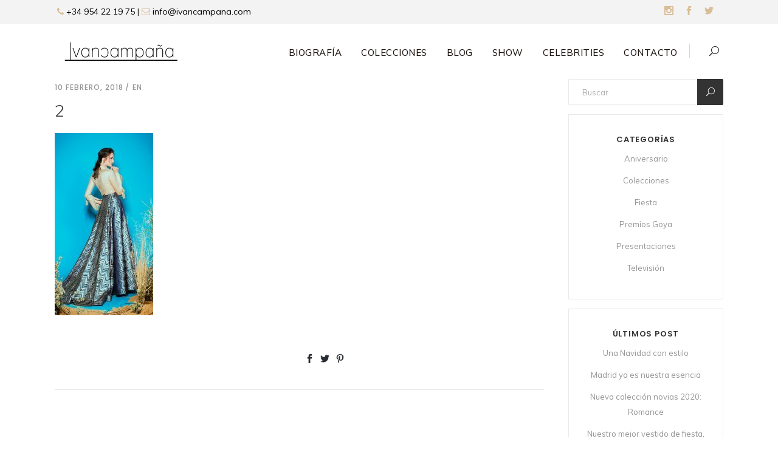

--- FILE ---
content_type: text/html; charset=UTF-8
request_url: https://ivancampana.com/la-red-carpet-de-los-premios-goya-2018/2-19/
body_size: 22267
content:
<!DOCTYPE html>
<html lang="es">
<head>
	
	<!-- Global site tag (gtag.js) - Google Analytics -->
<script async src="https://www.googletagmanager.com/gtag/js?id=UA-107299145-1"></script>
<script>
  window.dataLayer = window.dataLayer || [];
  function gtag(){dataLayer.push(arguments);}
  gtag('js', new Date());

  gtag('config', 'UA-107299145-1');
</script>

<meta name="google-site-verification" content="w0-8sVUv2pJF00kuCJrY1R2PNMCaAya6LAhqxFn_iqo" />
	
    	
        <meta charset="UTF-8"/>
        <link rel="profile" href="https://gmpg.org/xfn/11"/>
        <link rel="pingback" href="https://ivancampana.com/xmlrpc.php"/>

                <meta name="viewport" content="width=device-width,initial-scale=1,user-scalable=no">
        
	<script type="application/javascript">var qodeCoreAjaxUrl = "https://ivancampana.com/wp-admin/admin-ajax.php"</script><script type="application/javascript">var QodefAjaxUrl = "https://ivancampana.com/wp-admin/admin-ajax.php"</script><meta name='robots' content='index, follow, max-image-preview:large, max-snippet:-1, max-video-preview:-1' />

	<!-- This site is optimized with the Yoast SEO plugin v26.8 - https://yoast.com/product/yoast-seo-wordpress/ -->
	<title>2 - Ivan Campaña</title>
	<link rel="canonical" href="https://ivancampana.com/la-red-carpet-de-los-premios-goya-2018/2-19/" />
	<meta property="og:locale" content="es_ES" />
	<meta property="og:type" content="article" />
	<meta property="og:title" content="2 - Ivan Campaña" />
	<meta property="og:url" content="https://ivancampana.com/la-red-carpet-de-los-premios-goya-2018/2-19/" />
	<meta property="og:site_name" content="Ivan Campaña" />
	<meta property="article:publisher" content="https://www.facebook.com/ivan.campana.9" />
	<meta property="article:modified_time" content="2018-02-10T10:18:38+00:00" />
	<meta property="og:image" content="https://ivancampana.com/la-red-carpet-de-los-premios-goya-2018/2-19" />
	<meta property="og:image:width" content="350" />
	<meta property="og:image:height" content="647" />
	<meta property="og:image:type" content="image/jpeg" />
	<meta name="twitter:card" content="summary_large_image" />
	<meta name="twitter:site" content="@ivan_campana" />
	<script type="application/ld+json" class="yoast-schema-graph">{"@context":"https://schema.org","@graph":[{"@type":"WebPage","@id":"https://ivancampana.com/la-red-carpet-de-los-premios-goya-2018/2-19/","url":"https://ivancampana.com/la-red-carpet-de-los-premios-goya-2018/2-19/","name":"2 - Ivan Campaña","isPartOf":{"@id":"https://ivancampana.com/#website"},"primaryImageOfPage":{"@id":"https://ivancampana.com/la-red-carpet-de-los-premios-goya-2018/2-19/#primaryimage"},"image":{"@id":"https://ivancampana.com/la-red-carpet-de-los-premios-goya-2018/2-19/#primaryimage"},"thumbnailUrl":"https://ivancampana.com/wp-content/uploads/2018/02/2.jpg","datePublished":"2018-02-10T10:08:20+00:00","dateModified":"2018-02-10T10:18:38+00:00","breadcrumb":{"@id":"https://ivancampana.com/la-red-carpet-de-los-premios-goya-2018/2-19/#breadcrumb"},"inLanguage":"es","potentialAction":[{"@type":"ReadAction","target":["https://ivancampana.com/la-red-carpet-de-los-premios-goya-2018/2-19/"]}]},{"@type":"ImageObject","inLanguage":"es","@id":"https://ivancampana.com/la-red-carpet-de-los-premios-goya-2018/2-19/#primaryimage","url":"https://ivancampana.com/wp-content/uploads/2018/02/2.jpg","contentUrl":"https://ivancampana.com/wp-content/uploads/2018/02/2.jpg","width":350,"height":647},{"@type":"BreadcrumbList","@id":"https://ivancampana.com/la-red-carpet-de-los-premios-goya-2018/2-19/#breadcrumb","itemListElement":[{"@type":"ListItem","position":1,"name":"Portada","item":"https://ivancampana.com/"},{"@type":"ListItem","position":2,"name":"La red carpet de los premios Goya 2018","item":"https://ivancampana.com/la-red-carpet-de-los-premios-goya-2018/"},{"@type":"ListItem","position":3,"name":"2"}]},{"@type":"WebSite","@id":"https://ivancampana.com/#website","url":"https://ivancampana.com/","name":"Ivan Campaña","description":"Diseñador de moda","publisher":{"@id":"https://ivancampana.com/#organization"},"potentialAction":[{"@type":"SearchAction","target":{"@type":"EntryPoint","urlTemplate":"https://ivancampana.com/?s={search_term_string}"},"query-input":{"@type":"PropertyValueSpecification","valueRequired":true,"valueName":"search_term_string"}}],"inLanguage":"es"},{"@type":"Organization","@id":"https://ivancampana.com/#organization","name":"Iván Campaña","url":"https://ivancampana.com/","logo":{"@type":"ImageObject","inLanguage":"es","@id":"https://ivancampana.com/#/schema/logo/image/","url":"https://ivancampana.com/wp-content/uploads/2017/09/Logo-header.png","contentUrl":"https://ivancampana.com/wp-content/uploads/2017/09/Logo-header.png","width":420,"height":110,"caption":"Iván Campaña"},"image":{"@id":"https://ivancampana.com/#/schema/logo/image/"},"sameAs":["https://www.facebook.com/ivan.campana.9","https://x.com/ivan_campana","https://www.instagram.com/ivancampana/"]}]}</script>
	<!-- / Yoast SEO plugin. -->


<link rel='dns-prefetch' href='//maps.google.com' />
<link rel='dns-prefetch' href='//maps.googleapis.com' />
<link rel='dns-prefetch' href='//fonts.googleapis.com' />
<link rel="alternate" type="application/rss+xml" title="Ivan Campaña &raquo; Feed" href="https://ivancampana.com/feed/" />
<link rel="alternate" type="application/rss+xml" title="Ivan Campaña &raquo; Feed de los comentarios" href="https://ivancampana.com/comments/feed/" />
<link rel="alternate" title="oEmbed (JSON)" type="application/json+oembed" href="https://ivancampana.com/wp-json/oembed/1.0/embed?url=https%3A%2F%2Fivancampana.com%2Fla-red-carpet-de-los-premios-goya-2018%2F2-19%2F" />
<link rel="alternate" title="oEmbed (XML)" type="text/xml+oembed" href="https://ivancampana.com/wp-json/oembed/1.0/embed?url=https%3A%2F%2Fivancampana.com%2Fla-red-carpet-de-los-premios-goya-2018%2F2-19%2F&#038;format=xml" />
<style id='wp-img-auto-sizes-contain-inline-css' type='text/css'>
img:is([sizes=auto i],[sizes^="auto," i]){contain-intrinsic-size:3000px 1500px}
/*# sourceURL=wp-img-auto-sizes-contain-inline-css */
</style>
<style id='wp-emoji-styles-inline-css' type='text/css'>

	img.wp-smiley, img.emoji {
		display: inline !important;
		border: none !important;
		box-shadow: none !important;
		height: 1em !important;
		width: 1em !important;
		margin: 0 0.07em !important;
		vertical-align: -0.1em !important;
		background: none !important;
		padding: 0 !important;
	}
/*# sourceURL=wp-emoji-styles-inline-css */
</style>
<style id='wp-block-library-inline-css' type='text/css'>
:root{--wp-block-synced-color:#7a00df;--wp-block-synced-color--rgb:122,0,223;--wp-bound-block-color:var(--wp-block-synced-color);--wp-editor-canvas-background:#ddd;--wp-admin-theme-color:#007cba;--wp-admin-theme-color--rgb:0,124,186;--wp-admin-theme-color-darker-10:#006ba1;--wp-admin-theme-color-darker-10--rgb:0,107,160.5;--wp-admin-theme-color-darker-20:#005a87;--wp-admin-theme-color-darker-20--rgb:0,90,135;--wp-admin-border-width-focus:2px}@media (min-resolution:192dpi){:root{--wp-admin-border-width-focus:1.5px}}.wp-element-button{cursor:pointer}:root .has-very-light-gray-background-color{background-color:#eee}:root .has-very-dark-gray-background-color{background-color:#313131}:root .has-very-light-gray-color{color:#eee}:root .has-very-dark-gray-color{color:#313131}:root .has-vivid-green-cyan-to-vivid-cyan-blue-gradient-background{background:linear-gradient(135deg,#00d084,#0693e3)}:root .has-purple-crush-gradient-background{background:linear-gradient(135deg,#34e2e4,#4721fb 50%,#ab1dfe)}:root .has-hazy-dawn-gradient-background{background:linear-gradient(135deg,#faaca8,#dad0ec)}:root .has-subdued-olive-gradient-background{background:linear-gradient(135deg,#fafae1,#67a671)}:root .has-atomic-cream-gradient-background{background:linear-gradient(135deg,#fdd79a,#004a59)}:root .has-nightshade-gradient-background{background:linear-gradient(135deg,#330968,#31cdcf)}:root .has-midnight-gradient-background{background:linear-gradient(135deg,#020381,#2874fc)}:root{--wp--preset--font-size--normal:16px;--wp--preset--font-size--huge:42px}.has-regular-font-size{font-size:1em}.has-larger-font-size{font-size:2.625em}.has-normal-font-size{font-size:var(--wp--preset--font-size--normal)}.has-huge-font-size{font-size:var(--wp--preset--font-size--huge)}.has-text-align-center{text-align:center}.has-text-align-left{text-align:left}.has-text-align-right{text-align:right}.has-fit-text{white-space:nowrap!important}#end-resizable-editor-section{display:none}.aligncenter{clear:both}.items-justified-left{justify-content:flex-start}.items-justified-center{justify-content:center}.items-justified-right{justify-content:flex-end}.items-justified-space-between{justify-content:space-between}.screen-reader-text{border:0;clip-path:inset(50%);height:1px;margin:-1px;overflow:hidden;padding:0;position:absolute;width:1px;word-wrap:normal!important}.screen-reader-text:focus{background-color:#ddd;clip-path:none;color:#444;display:block;font-size:1em;height:auto;left:5px;line-height:normal;padding:15px 23px 14px;text-decoration:none;top:5px;width:auto;z-index:100000}html :where(.has-border-color){border-style:solid}html :where([style*=border-top-color]){border-top-style:solid}html :where([style*=border-right-color]){border-right-style:solid}html :where([style*=border-bottom-color]){border-bottom-style:solid}html :where([style*=border-left-color]){border-left-style:solid}html :where([style*=border-width]){border-style:solid}html :where([style*=border-top-width]){border-top-style:solid}html :where([style*=border-right-width]){border-right-style:solid}html :where([style*=border-bottom-width]){border-bottom-style:solid}html :where([style*=border-left-width]){border-left-style:solid}html :where(img[class*=wp-image-]){height:auto;max-width:100%}:where(figure){margin:0 0 1em}html :where(.is-position-sticky){--wp-admin--admin-bar--position-offset:var(--wp-admin--admin-bar--height,0px)}@media screen and (max-width:600px){html :where(.is-position-sticky){--wp-admin--admin-bar--position-offset:0px}}

/*# sourceURL=wp-block-library-inline-css */
</style><style id='global-styles-inline-css' type='text/css'>
:root{--wp--preset--aspect-ratio--square: 1;--wp--preset--aspect-ratio--4-3: 4/3;--wp--preset--aspect-ratio--3-4: 3/4;--wp--preset--aspect-ratio--3-2: 3/2;--wp--preset--aspect-ratio--2-3: 2/3;--wp--preset--aspect-ratio--16-9: 16/9;--wp--preset--aspect-ratio--9-16: 9/16;--wp--preset--color--black: #000000;--wp--preset--color--cyan-bluish-gray: #abb8c3;--wp--preset--color--white: #ffffff;--wp--preset--color--pale-pink: #f78da7;--wp--preset--color--vivid-red: #cf2e2e;--wp--preset--color--luminous-vivid-orange: #ff6900;--wp--preset--color--luminous-vivid-amber: #fcb900;--wp--preset--color--light-green-cyan: #7bdcb5;--wp--preset--color--vivid-green-cyan: #00d084;--wp--preset--color--pale-cyan-blue: #8ed1fc;--wp--preset--color--vivid-cyan-blue: #0693e3;--wp--preset--color--vivid-purple: #9b51e0;--wp--preset--gradient--vivid-cyan-blue-to-vivid-purple: linear-gradient(135deg,rgb(6,147,227) 0%,rgb(155,81,224) 100%);--wp--preset--gradient--light-green-cyan-to-vivid-green-cyan: linear-gradient(135deg,rgb(122,220,180) 0%,rgb(0,208,130) 100%);--wp--preset--gradient--luminous-vivid-amber-to-luminous-vivid-orange: linear-gradient(135deg,rgb(252,185,0) 0%,rgb(255,105,0) 100%);--wp--preset--gradient--luminous-vivid-orange-to-vivid-red: linear-gradient(135deg,rgb(255,105,0) 0%,rgb(207,46,46) 100%);--wp--preset--gradient--very-light-gray-to-cyan-bluish-gray: linear-gradient(135deg,rgb(238,238,238) 0%,rgb(169,184,195) 100%);--wp--preset--gradient--cool-to-warm-spectrum: linear-gradient(135deg,rgb(74,234,220) 0%,rgb(151,120,209) 20%,rgb(207,42,186) 40%,rgb(238,44,130) 60%,rgb(251,105,98) 80%,rgb(254,248,76) 100%);--wp--preset--gradient--blush-light-purple: linear-gradient(135deg,rgb(255,206,236) 0%,rgb(152,150,240) 100%);--wp--preset--gradient--blush-bordeaux: linear-gradient(135deg,rgb(254,205,165) 0%,rgb(254,45,45) 50%,rgb(107,0,62) 100%);--wp--preset--gradient--luminous-dusk: linear-gradient(135deg,rgb(255,203,112) 0%,rgb(199,81,192) 50%,rgb(65,88,208) 100%);--wp--preset--gradient--pale-ocean: linear-gradient(135deg,rgb(255,245,203) 0%,rgb(182,227,212) 50%,rgb(51,167,181) 100%);--wp--preset--gradient--electric-grass: linear-gradient(135deg,rgb(202,248,128) 0%,rgb(113,206,126) 100%);--wp--preset--gradient--midnight: linear-gradient(135deg,rgb(2,3,129) 0%,rgb(40,116,252) 100%);--wp--preset--font-size--small: 13px;--wp--preset--font-size--medium: 20px;--wp--preset--font-size--large: 36px;--wp--preset--font-size--x-large: 42px;--wp--preset--spacing--20: 0.44rem;--wp--preset--spacing--30: 0.67rem;--wp--preset--spacing--40: 1rem;--wp--preset--spacing--50: 1.5rem;--wp--preset--spacing--60: 2.25rem;--wp--preset--spacing--70: 3.38rem;--wp--preset--spacing--80: 5.06rem;--wp--preset--shadow--natural: 6px 6px 9px rgba(0, 0, 0, 0.2);--wp--preset--shadow--deep: 12px 12px 50px rgba(0, 0, 0, 0.4);--wp--preset--shadow--sharp: 6px 6px 0px rgba(0, 0, 0, 0.2);--wp--preset--shadow--outlined: 6px 6px 0px -3px rgb(255, 255, 255), 6px 6px rgb(0, 0, 0);--wp--preset--shadow--crisp: 6px 6px 0px rgb(0, 0, 0);}:where(.is-layout-flex){gap: 0.5em;}:where(.is-layout-grid){gap: 0.5em;}body .is-layout-flex{display: flex;}.is-layout-flex{flex-wrap: wrap;align-items: center;}.is-layout-flex > :is(*, div){margin: 0;}body .is-layout-grid{display: grid;}.is-layout-grid > :is(*, div){margin: 0;}:where(.wp-block-columns.is-layout-flex){gap: 2em;}:where(.wp-block-columns.is-layout-grid){gap: 2em;}:where(.wp-block-post-template.is-layout-flex){gap: 1.25em;}:where(.wp-block-post-template.is-layout-grid){gap: 1.25em;}.has-black-color{color: var(--wp--preset--color--black) !important;}.has-cyan-bluish-gray-color{color: var(--wp--preset--color--cyan-bluish-gray) !important;}.has-white-color{color: var(--wp--preset--color--white) !important;}.has-pale-pink-color{color: var(--wp--preset--color--pale-pink) !important;}.has-vivid-red-color{color: var(--wp--preset--color--vivid-red) !important;}.has-luminous-vivid-orange-color{color: var(--wp--preset--color--luminous-vivid-orange) !important;}.has-luminous-vivid-amber-color{color: var(--wp--preset--color--luminous-vivid-amber) !important;}.has-light-green-cyan-color{color: var(--wp--preset--color--light-green-cyan) !important;}.has-vivid-green-cyan-color{color: var(--wp--preset--color--vivid-green-cyan) !important;}.has-pale-cyan-blue-color{color: var(--wp--preset--color--pale-cyan-blue) !important;}.has-vivid-cyan-blue-color{color: var(--wp--preset--color--vivid-cyan-blue) !important;}.has-vivid-purple-color{color: var(--wp--preset--color--vivid-purple) !important;}.has-black-background-color{background-color: var(--wp--preset--color--black) !important;}.has-cyan-bluish-gray-background-color{background-color: var(--wp--preset--color--cyan-bluish-gray) !important;}.has-white-background-color{background-color: var(--wp--preset--color--white) !important;}.has-pale-pink-background-color{background-color: var(--wp--preset--color--pale-pink) !important;}.has-vivid-red-background-color{background-color: var(--wp--preset--color--vivid-red) !important;}.has-luminous-vivid-orange-background-color{background-color: var(--wp--preset--color--luminous-vivid-orange) !important;}.has-luminous-vivid-amber-background-color{background-color: var(--wp--preset--color--luminous-vivid-amber) !important;}.has-light-green-cyan-background-color{background-color: var(--wp--preset--color--light-green-cyan) !important;}.has-vivid-green-cyan-background-color{background-color: var(--wp--preset--color--vivid-green-cyan) !important;}.has-pale-cyan-blue-background-color{background-color: var(--wp--preset--color--pale-cyan-blue) !important;}.has-vivid-cyan-blue-background-color{background-color: var(--wp--preset--color--vivid-cyan-blue) !important;}.has-vivid-purple-background-color{background-color: var(--wp--preset--color--vivid-purple) !important;}.has-black-border-color{border-color: var(--wp--preset--color--black) !important;}.has-cyan-bluish-gray-border-color{border-color: var(--wp--preset--color--cyan-bluish-gray) !important;}.has-white-border-color{border-color: var(--wp--preset--color--white) !important;}.has-pale-pink-border-color{border-color: var(--wp--preset--color--pale-pink) !important;}.has-vivid-red-border-color{border-color: var(--wp--preset--color--vivid-red) !important;}.has-luminous-vivid-orange-border-color{border-color: var(--wp--preset--color--luminous-vivid-orange) !important;}.has-luminous-vivid-amber-border-color{border-color: var(--wp--preset--color--luminous-vivid-amber) !important;}.has-light-green-cyan-border-color{border-color: var(--wp--preset--color--light-green-cyan) !important;}.has-vivid-green-cyan-border-color{border-color: var(--wp--preset--color--vivid-green-cyan) !important;}.has-pale-cyan-blue-border-color{border-color: var(--wp--preset--color--pale-cyan-blue) !important;}.has-vivid-cyan-blue-border-color{border-color: var(--wp--preset--color--vivid-cyan-blue) !important;}.has-vivid-purple-border-color{border-color: var(--wp--preset--color--vivid-purple) !important;}.has-vivid-cyan-blue-to-vivid-purple-gradient-background{background: var(--wp--preset--gradient--vivid-cyan-blue-to-vivid-purple) !important;}.has-light-green-cyan-to-vivid-green-cyan-gradient-background{background: var(--wp--preset--gradient--light-green-cyan-to-vivid-green-cyan) !important;}.has-luminous-vivid-amber-to-luminous-vivid-orange-gradient-background{background: var(--wp--preset--gradient--luminous-vivid-amber-to-luminous-vivid-orange) !important;}.has-luminous-vivid-orange-to-vivid-red-gradient-background{background: var(--wp--preset--gradient--luminous-vivid-orange-to-vivid-red) !important;}.has-very-light-gray-to-cyan-bluish-gray-gradient-background{background: var(--wp--preset--gradient--very-light-gray-to-cyan-bluish-gray) !important;}.has-cool-to-warm-spectrum-gradient-background{background: var(--wp--preset--gradient--cool-to-warm-spectrum) !important;}.has-blush-light-purple-gradient-background{background: var(--wp--preset--gradient--blush-light-purple) !important;}.has-blush-bordeaux-gradient-background{background: var(--wp--preset--gradient--blush-bordeaux) !important;}.has-luminous-dusk-gradient-background{background: var(--wp--preset--gradient--luminous-dusk) !important;}.has-pale-ocean-gradient-background{background: var(--wp--preset--gradient--pale-ocean) !important;}.has-electric-grass-gradient-background{background: var(--wp--preset--gradient--electric-grass) !important;}.has-midnight-gradient-background{background: var(--wp--preset--gradient--midnight) !important;}.has-small-font-size{font-size: var(--wp--preset--font-size--small) !important;}.has-medium-font-size{font-size: var(--wp--preset--font-size--medium) !important;}.has-large-font-size{font-size: var(--wp--preset--font-size--large) !important;}.has-x-large-font-size{font-size: var(--wp--preset--font-size--x-large) !important;}
/*# sourceURL=global-styles-inline-css */
</style>

<style id='classic-theme-styles-inline-css' type='text/css'>
/*! This file is auto-generated */
.wp-block-button__link{color:#fff;background-color:#32373c;border-radius:9999px;box-shadow:none;text-decoration:none;padding:calc(.667em + 2px) calc(1.333em + 2px);font-size:1.125em}.wp-block-file__button{background:#32373c;color:#fff;text-decoration:none}
/*# sourceURL=/wp-includes/css/classic-themes.min.css */
</style>
<link rel='stylesheet' id='contact-form-7-css' href='https://ivancampana.com/wp-content/plugins/contact-form-7/includes/css/styles.css?ver=6.1.4' type='text/css' media='all' />
<link rel='stylesheet' id='cookie-law-info-css' href='https://ivancampana.com/wp-content/plugins/cookie-law-info/legacy/public/css/cookie-law-info-public.css?ver=3.3.9.1' type='text/css' media='all' />
<link rel='stylesheet' id='cookie-law-info-gdpr-css' href='https://ivancampana.com/wp-content/plugins/cookie-law-info/legacy/public/css/cookie-law-info-gdpr.css?ver=3.3.9.1' type='text/css' media='all' />
<link rel='stylesheet' id='rs-plugin-settings-css' href='https://ivancampana.com/wp-content/plugins/revslider/public/assets/css/settings.css?ver=5.4.3.1' type='text/css' media='all' />
<style id='rs-plugin-settings-inline-css' type='text/css'>
#rs-demo-id {}
/*# sourceURL=rs-plugin-settings-inline-css */
</style>
<link rel='stylesheet' id='wpgmp-frontend-css' href='https://ivancampana.com/wp-content/plugins/wp-google-map-plugin/assets/css/wpgmp_all_frontend.css?ver=4.9.1' type='text/css' media='all' />
<link rel='stylesheet' id='moments_qodef_default_style-css' href='https://ivancampana.com/wp-content/themes/moments/style.css?ver=6.9' type='text/css' media='all' />
<link rel='stylesheet' id='moments_qodef_modules_plugins-css' href='https://ivancampana.com/wp-content/themes/moments/assets/css/plugins.min.css?ver=6.9' type='text/css' media='all' />
<link rel='stylesheet' id='moments_qodef_modules-css' href='https://ivancampana.com/wp-content/themes/moments/assets/css/modules.min.css?ver=6.9' type='text/css' media='all' />
<style id='moments_qodef_modules-inline-css' type='text/css'>
.home-custom-widget{
background-color: #f3ddce;
    display: inline-block;
    vertical-align: middle;
    padding: 0 18px;
    height: 37px;
    line-height: 37px;
    font-size: 12px;
    border-radius: 2px;
}

.page-id-2759 p a{
color:#333;
font-family:'Poppins', sans-serif;
font-weight:300;
}
.page-id-2759 .wpb_single_image a img{
	box-shadow: -6px -6px 16px rgba(0,0,0,0.05);
	-ms-transition: all 0.3s ease;
	-webkit-transition: all 0.3s ease;
	transition: all 0.3s ease;
}
.page-id-2759 .wpb_single_image a:hover img{
	-ms-transform: translateX(-2px)  translateY(-2px);
	-webkit-transform: translateX(-2px)  translateY(-2px);
	transform: translateX(-2px)  translateY(-2px);
	box-shadow: -6px -6px 16px rgba(0,0,0,0.1);
}
.page-id-2759 .wpb_single_image a {
	position: relative;
}
.page-id-2759 .wpb_single_image a:before {
	content: "";
    position: absolute;
    display: inline-block;
    width: 100%;
    height: 100%;
    top: 0;
    left: 0;
    background-color: rgba(255,255,255,0);
    opacity: 0;
    transition: background-color 0.3s ease;
    -moz-transition: background-color 0.3s ease;
    -webkit-transition: background-color 0.3s ease;
}
.page-id-2759 .wpb_single_image a:hover:before {
	background-color: rgba(255,255,255,0.15);
}

    .qodef-drop-down .narrow .second .inner ul li {
        width: 340px;
    }

#slide-1-layer-2 {
    font-style: italic;
}

#slide-2-layer-2 {
    font-style: italic;
}

#slide-3-layer-2 {
    font-style: italic;
}

    .qodef-main-menu > ul > li > a > span.item_outer {
        top: 43%;
    }

    .qodef-top-bar {
        background-color: #f3f3f3;
        color: #211915;
    }

#text-21 {
    padding-top: 7px;
}

.tp-kbimg {
    position: relative !important;
    background-size: cover;
}

.tipography {
font-family:  Playfair Display;
}

.crema {
color: #e9e9e9;
}

@media all {
    footer .widget ul li a:hover {
        color: #333;
        border-color: #d8bd95;
    }
}

.text_footer {
font-size: 14px;
}

.fa {
color: #d8bd95;
}

.fa fa-map-marker, .white {
color: #fff !important;
padding-right: 8px !important;
}

.fa fa-envelope, .white {
color: #fff !important;
padding-right: 8px !important;
}

.fa fa-phone, .white {
color: #fff !important;
padding-right: 8px !important;
}

.fa fa-envelope, .black {
color: #211915 !important;
}

.fa fa-phone, .black {
color: #211915 !important;
}

.black_text_footer {
color: #211915 !important;
}

.black_text_footer:hover {
color: #949494 !important;
}

.qodef-main-menu.qodef-default-nav > ul > li:hover > a {
color: #d8bd95 !important;
}

@media all {
    footer .widget ul li a {
        border-bottom: none;
    }
}

 footer .widget ul li a:hover {
        color: #d8bd95;
    }

    footer .qodef-footer-bottom-holder-inner {
        background: #d8bd95;
        color: #fff;
    }

.top_footer {
color: #949494;
}

.crem:hover {
color: #d8bd95;
}

.qodef-light-header .qodef-top-bar .widget a {
color: #211915 !important;
}

.crem {
    color: #000;
}

.qodef-shopping-cart-outer .qodef-shopping-cart-header .qodef-cart-label {
    color: #fff !important;
}

.qodef-top-bar {
    background-color: #f3f3f3;
    color: #211915 !important;
}


.qodef-light-header .qodef-top-bar .widget span {
        color: #d8bd95 !important;
    }

.qodef-light-header .qodef-top-bar .widget I {
        color: #d8bd95 !important;
    }

.textwidget {
    color: #211915;
}

footer a:hover {
    color: #d8bd95;
}

    .qodef-shopping-cart-dropdown {
        color: #211915;
    }

#slide-1-layer-13 {
    min-height: 35px !important;
    max-height: 35px !important;
}

.black_crema {
color: #211915;
}

.black_crema:hover {
color: #d8bd95;
text-align: center;
}

.cdp-cookies-alerta.cdp-cookies-textos-izq .cdp-cookies-texto p {
text-align: center !important;
}

@media all {
    .cdp-cookies-alerta.cdp-cookies-tema-gris .cdp-cookies-texto {
        background-color: #d8bd95;
        border-top:1px solid #d8bd95;
        border-bottom:1px solid #d8bd95;
    }
}

.cdp-cookies-alerta.cdp-cookies-tema-gris .cdp-cookies-texto p {
color: #fff;
}

.cdp-cookies-alerta.cdp-cookies-tema-gris .cdp-cookies-texto a:visited {
color: #949494 !important;
}

.cdp-cookies-alerta.cdp-cookies-tema-gris .cdp-cookies-texto a {
color: #fff !important;
}

.cdp-cookies-alerta.cdp-cookies-tema-gris .cdp-cookies-texto a:hover {
color: #fff !important;
}

    .cdp-cookies-alerta.cdp-cookies-tema-gris .cdp-cookies-boton-cerrar {
        background-color: #211915;
    }

#nuevomotorreserva {
 max-width:900px /*-- change this to get your desired form width --*/;
 margin:0 auto;
        width:100%;
}
.form-row{
 width: 100%;
}
.column-half, .column-full{
 float: left;
 position: relative;
color: #fff !important;
padding-right: 30px;
 width:100%;
 -webkit-box-sizing: border-box;
        -moz-box-sizing: border-box;
        box-sizing: border-box
}

.clearfix:after {
 content: "";
 display: table;
 clear: both;
}
 
/**---------------- Media query ----------------**/
@media only screen and (min-width: 48em) { 
 .column-half{
 width: 50%;
 }
}

.wpcf7-form-control.wpcf7-text {
margin-bottom: 15px;
height: 32px;
}

input.wpcf7-form-control.wpcf7-submit {
border: 2px solid #fff;
color: #fff;
}

input.wpcf7-form-control.wpcf7-submit:hover {
border-color: #fff !important;
}

    .mpc-row p {
        font-size: 19px;
    }

.mpc-timeline-basic[id="mpc_timeline_basic-9559b55d1d5187e"] .mpc-tl-before {
    color: #fff !important;
}

.wpcf7-form-control input[type="checkbox"] {
    display: inline-block !important;
    margin-right: 10px !important;
}

.wpcf7-list-item-label {
    color: #fff !important;
font-size: 16px !important;
}

@media (max-width: 480px) {
.fa.fa-envelope-o.black {
display: none;
}}

@media (max-width: 480px) {
    .qodef-mobile-header .qodef-grid {
        height: 100%;
        padding-top: 5px;
    }
}

@media all {
    .juicer-feed h1.referral a {
        display: none;
    }
}

@media all {
    .qodef-main-menu > ul > li > a span.item_inner {
        padding: 0 16px;
    }
}

.qodef-vertical-align-containers .qodef-position-center:before, .qodef-vertical-align-containers .qodef-position-left:before, .qodef-vertical-align-containers .qodef-position-right:before{
    margin-right:0;
}
@media screen and (max-width:1250px){
    .qodef-main-menu > ul > li > a span.item_inner{
        padding: 0 10px;
        font-size: 12px;
    }
}

.crem {
    color: #000;
    font-size: 14px;
}

.fa.fa-phone.black {
    font-size: 14px;
color: #d8bd95 !important;
}

.fa.fa-envelope-o.black {
    font-size: 14px;
color: #d8bd95 !important;
}

@media (max-width: 480px) {
#text-4 {
display: none;
}
}

@media all {
    .qodef-mobile-header .qodef-mobile-logo-wrapper img {
        height: 100%;
        width: auto;
        margin-top: 10px;
    }
}

.footer_buttom {
font-size: 13px;
}
@media all {
    p {
        margin: 9px 0;
    }
}

.qodef-two-columns-75-25.clearfix {
    padding-top: 60px;
}

@media screen and (max-width: 480px) {
.bloque {
display: none !important;
}
}

.vc_row.wpb_row.vc_row-fluid.qodef-section.vc_custom_1513096238648.qodef-content-aligment-center.qodef-parallax-section-holder.qodef-parallax-section-holder-touch-disabled.mpc-row {
    display: none;
}

.vc_row.wpb_row.vc_row-fluid.qodef-section.vc_custom_1506539080093.qodef-content-aligment-center.qodef-parallax-section-holder.qodef-parallax-section-holder-touch-disabled.mpc-row {
    display: none;
}

.texto_home {
text-shadow: 1px 2px 2px #656565;
}

@media (max-width: 480px) {
.bloque_home {
display: none !important;
}}

@media (min-width: 481px) { 
.bloque_movil {
display: none !important;
}}

@media all {
    footer .qodef-footer-top:not(.qodef-footer-top-full) .qodef-container-inner {
        padding: 45px 0 10px;
    }
}

table td, table th {
text-align: left;
}

p {
margin: 17px 0;
}

.margin_footer{
margin-bottom: 2px;
}

.overlapping-diamonds-blend {
display: none;
}

.mfp-zoom-in.mfp-ready .mfp-preloader, .mfp-zoom-in.mfp-ready.mfp-bg {
opacity: .8;
display: none;
}

.qodef-woocommerce-page .qodef-main-product-info {
margin-top: 100px;
}

.sku_wrapper {
display: none !important;
}

.qodef-single-product-summary .entry-summary .price {
color: #d8bd95 !important;
margin-top: 10px !important;
}

.qodef-single-product-summary .entry-summary .product_meta {
margin: 17px 0 9px;
}

p {
font-size: 15px !important;
}

@media (max-width: 480px) {
#cookie-law-info-bar span {
font-size: 11px !important;
line-height: 9px !important;
padding: 13px 1px !important;
}}

@media (max-width: 480px) {
.cli-plugin-button, .cli-plugin-button:visited, .medium.cli-plugin-button, .medium.cli-plugin-button:visited {
font-size: 12px !important;
}}
/*# sourceURL=moments_qodef_modules-inline-css */
</style>
<link rel='stylesheet' id='qodef_font_awesome-css' href='https://ivancampana.com/wp-content/themes/moments/assets/css/font-awesome/css/font-awesome.min.css?ver=6.9' type='text/css' media='all' />
<link rel='stylesheet' id='qodef_font_elegant-css' href='https://ivancampana.com/wp-content/themes/moments/assets/css/elegant-icons/style.min.css?ver=6.9' type='text/css' media='all' />
<link rel='stylesheet' id='qodef_ion_icons-css' href='https://ivancampana.com/wp-content/themes/moments/assets/css/ion-icons/css/ionicons.min.css?ver=6.9' type='text/css' media='all' />
<link rel='stylesheet' id='qodef_linea_icons-css' href='https://ivancampana.com/wp-content/themes/moments/assets/css/linea-icons/style.css?ver=6.9' type='text/css' media='all' />
<link rel='stylesheet' id='qodef_linear_icons-css' href='https://ivancampana.com/wp-content/themes/moments/assets/css/linear-icons/style.css?ver=6.9' type='text/css' media='all' />
<link rel='stylesheet' id='qodef_simple_line_icons-css' href='https://ivancampana.com/wp-content/themes/moments/assets/css/simple-line-icons/simple-line-icons.css?ver=6.9' type='text/css' media='all' />
<link rel='stylesheet' id='qodef_dripicons-css' href='https://ivancampana.com/wp-content/themes/moments/assets/css/dripicons/dripicons.css?ver=6.9' type='text/css' media='all' />
<link rel='stylesheet' id='moments_qodef_blog-css' href='https://ivancampana.com/wp-content/themes/moments/assets/css/blog.min.css?ver=6.9' type='text/css' media='all' />
<link rel='stylesheet' id='mediaelement-css' href='https://ivancampana.com/wp-includes/js/mediaelement/mediaelementplayer-legacy.min.css?ver=4.2.17' type='text/css' media='all' />
<link rel='stylesheet' id='wp-mediaelement-css' href='https://ivancampana.com/wp-includes/js/mediaelement/wp-mediaelement.min.css?ver=6.9' type='text/css' media='all' />
<link rel='stylesheet' id='moments_qodef_style_dynamic-css' href='https://ivancampana.com/wp-content/themes/moments/assets/css/style_dynamic.css?ver=1563894950' type='text/css' media='all' />
<link rel='stylesheet' id='moments_qodef_modules_responsive-css' href='https://ivancampana.com/wp-content/themes/moments/assets/css/modules-responsive.min.css?ver=6.9' type='text/css' media='all' />
<link rel='stylesheet' id='moments_qodef_blog_responsive-css' href='https://ivancampana.com/wp-content/themes/moments/assets/css/blog-responsive.min.css?ver=6.9' type='text/css' media='all' />
<link rel='stylesheet' id='moments_qodef_style_dynamic_responsive-css' href='https://ivancampana.com/wp-content/themes/moments/assets/css/style_dynamic_responsive.css?ver=1563894950' type='text/css' media='all' />
<link rel='stylesheet' id='js_composer_front-css' href='https://ivancampana.com/wp-content/plugins/js_composer/assets/css/js_composer.min.css?ver=5.4.5' type='text/css' media='all' />
<link rel='stylesheet' id='moments_qodef_google_fonts-css' href='https://fonts.googleapis.com/css?family=Raleway%3A100%2C200%2C300%2C400%2C500%2C600%2C700%2C800%2C900%7CPoppins%3A100%2C200%2C300%2C400%2C500%2C600%2C700%2C800%2C900%7CMuli%3A100%2C200%2C300%2C400%2C500%2C600%2C700%2C800%2C900%7CMontserrat%3A100%2C200%2C300%2C400%2C500%2C600%2C700%2C800%2C900%7CHomemade+Apple%3A100%2C200%2C300%2C400%2C500%2C600%2C700%2C800%2C900&#038;subset=latin-ext&#038;ver=1.0.0' type='text/css' media='all' />
<link rel='stylesheet' id='cf7cf-style-css' href='https://ivancampana.com/wp-content/plugins/cf7-conditional-fields/style.css?ver=2.6.7' type='text/css' media='all' />
<link rel='stylesheet' id='mpc-massive-style-css' href='https://ivancampana.com/wp-content/plugins/mpc-massive/assets/css/mpc-styles.css?ver=6.9' type='text/css' media='all' />
<script type="text/javascript" src="https://ivancampana.com/wp-includes/js/jquery/jquery.min.js?ver=3.7.1" id="jquery-core-js"></script>
<script type="text/javascript" src="https://ivancampana.com/wp-includes/js/jquery/jquery-migrate.min.js?ver=3.4.1" id="jquery-migrate-js"></script>
<script type="text/javascript" id="cookie-law-info-js-extra">
/* <![CDATA[ */
var Cli_Data = {"nn_cookie_ids":[],"cookielist":[],"non_necessary_cookies":[],"ccpaEnabled":"","ccpaRegionBased":"","ccpaBarEnabled":"","strictlyEnabled":["necessary","obligatoire"],"ccpaType":"gdpr","js_blocking":"","custom_integration":"","triggerDomRefresh":"","secure_cookies":""};
var cli_cookiebar_settings = {"animate_speed_hide":"500","animate_speed_show":"500","background":"#FFF","border":"#b1a6a6c2","border_on":"","button_1_button_colour":"#282828","button_1_button_hover":"#202020","button_1_link_colour":"#fff","button_1_as_button":"1","button_1_new_win":"","button_2_button_colour":"#333","button_2_button_hover":"#292929","button_2_link_colour":"#282828","button_2_as_button":"","button_2_hidebar":"","button_3_button_colour":"#282828","button_3_button_hover":"#202020","button_3_link_colour":"#fff","button_3_as_button":"1","button_3_new_win":"","button_4_button_colour":"#282828","button_4_button_hover":"#202020","button_4_link_colour":"#ffffff","button_4_as_button":"1","button_7_button_colour":"#61a229","button_7_button_hover":"#4e8221","button_7_link_colour":"#fff","button_7_as_button":"1","button_7_new_win":"","font_family":"inherit","header_fix":"","notify_animate_hide":"1","notify_animate_show":"","notify_div_id":"#cookie-law-info-bar","notify_position_horizontal":"right","notify_position_vertical":"bottom","scroll_close":"","scroll_close_reload":"","accept_close_reload":"","reject_close_reload":"","showagain_tab":"","showagain_background":"#fff","showagain_border":"#000","showagain_div_id":"#cookie-law-info-again","showagain_x_position":"100px","text":"#000","show_once_yn":"","show_once":"10000","logging_on":"","as_popup":"","popup_overlay":"1","bar_heading_text":"","cookie_bar_as":"banner","popup_showagain_position":"bottom-right","widget_position":"left"};
var log_object = {"ajax_url":"https://ivancampana.com/wp-admin/admin-ajax.php"};
//# sourceURL=cookie-law-info-js-extra
/* ]]> */
</script>
<script type="text/javascript" src="https://ivancampana.com/wp-content/plugins/cookie-law-info/legacy/public/js/cookie-law-info-public.js?ver=3.3.9.1" id="cookie-law-info-js"></script>
<script type="text/javascript" src="https://ivancampana.com/wp-content/plugins/revslider/public/assets/js/jquery.themepunch.tools.min.js?ver=5.4.3.1" id="tp-tools-js"></script>
<script type="text/javascript" src="https://ivancampana.com/wp-content/plugins/revslider/public/assets/js/jquery.themepunch.revolution.min.js?ver=5.4.3.1" id="revmin-js"></script>
<link rel="https://api.w.org/" href="https://ivancampana.com/wp-json/" /><link rel="alternate" title="JSON" type="application/json" href="https://ivancampana.com/wp-json/wp/v2/media/5510" /><link rel="EditURI" type="application/rsd+xml" title="RSD" href="https://ivancampana.com/xmlrpc.php?rsd" />
<meta name="generator" content="WordPress 6.9" />
<link rel='shortlink' href='https://ivancampana.com/?p=5510' />
<script type="text/javascript">
(function(url){
	if(/(?:Chrome\/26\.0\.1410\.63 Safari\/537\.31|WordfenceTestMonBot)/.test(navigator.userAgent)){ return; }
	var addEvent = function(evt, handler) {
		if (window.addEventListener) {
			document.addEventListener(evt, handler, false);
		} else if (window.attachEvent) {
			document.attachEvent('on' + evt, handler);
		}
	};
	var removeEvent = function(evt, handler) {
		if (window.removeEventListener) {
			document.removeEventListener(evt, handler, false);
		} else if (window.detachEvent) {
			document.detachEvent('on' + evt, handler);
		}
	};
	var evts = 'contextmenu dblclick drag dragend dragenter dragleave dragover dragstart drop keydown keypress keyup mousedown mousemove mouseout mouseover mouseup mousewheel scroll'.split(' ');
	var logHuman = function() {
		if (window.wfLogHumanRan) { return; }
		window.wfLogHumanRan = true;
		var wfscr = document.createElement('script');
		wfscr.type = 'text/javascript';
		wfscr.async = true;
		wfscr.src = url + '&r=' + Math.random();
		(document.getElementsByTagName('head')[0]||document.getElementsByTagName('body')[0]).appendChild(wfscr);
		for (var i = 0; i < evts.length; i++) {
			removeEvent(evts[i], logHuman);
		}
	};
	for (var i = 0; i < evts.length; i++) {
		addEvent(evts[i], logHuman);
	}
})('//ivancampana.com/?wordfence_lh=1&hid=6485D326C28D39E6E52E91453EDAB5F9');
</script><style type="text/css">.recentcomments a{display:inline !important;padding:0 !important;margin:0 !important;}</style><!-- All in one Favicon 4.8 --><link rel="shortcut icon" href="https://ivancampana.com/wp-content/uploads/2020/09/favicon.ico" />
<link rel="icon" href="https://ivancampana.com/wp-content/uploads/2020/09/favicon-32x32-1.png" type="image/gif"/>
<link rel="icon" href="https://ivancampana.com/wp-content/uploads/2020/09/favicon-32x32-2.png" type="image/png"/>
<link rel="apple-touch-icon" href="https://ivancampana.com/wp-content/uploads/2020/09/favicon-32x32-3.png" />
<meta name="generator" content="Powered by WPBakery Page Builder - drag and drop page builder for WordPress."/>
<!--[if lte IE 9]><link rel="stylesheet" type="text/css" href="https://ivancampana.com/wp-content/plugins/js_composer/assets/css/vc_lte_ie9.min.css" media="screen"><![endif]--><meta name="generator" content="Powered by Slider Revolution 5.4.3.1 - responsive, Mobile-Friendly Slider Plugin for WordPress with comfortable drag and drop interface." />
<script type="text/javascript">function setREVStartSize(e){
				try{ var i=jQuery(window).width(),t=9999,r=0,n=0,l=0,f=0,s=0,h=0;					
					if(e.responsiveLevels&&(jQuery.each(e.responsiveLevels,function(e,f){f>i&&(t=r=f,l=e),i>f&&f>r&&(r=f,n=e)}),t>r&&(l=n)),f=e.gridheight[l]||e.gridheight[0]||e.gridheight,s=e.gridwidth[l]||e.gridwidth[0]||e.gridwidth,h=i/s,h=h>1?1:h,f=Math.round(h*f),"fullscreen"==e.sliderLayout){var u=(e.c.width(),jQuery(window).height());if(void 0!=e.fullScreenOffsetContainer){var c=e.fullScreenOffsetContainer.split(",");if (c) jQuery.each(c,function(e,i){u=jQuery(i).length>0?u-jQuery(i).outerHeight(!0):u}),e.fullScreenOffset.split("%").length>1&&void 0!=e.fullScreenOffset&&e.fullScreenOffset.length>0?u-=jQuery(window).height()*parseInt(e.fullScreenOffset,0)/100:void 0!=e.fullScreenOffset&&e.fullScreenOffset.length>0&&(u-=parseInt(e.fullScreenOffset,0))}f=u}else void 0!=e.minHeight&&f<e.minHeight&&(f=e.minHeight);e.c.closest(".rev_slider_wrapper").css({height:f})					
				}catch(d){console.log("Failure at Presize of Slider:"+d)}
			};</script>
		<style type="text/css" id="wp-custom-css">
			.qodef-single-product-summary .single_variation_wrap {
margin-top: 0px;
}

.qodef-woocommerce-page .shop_table.cart, .woocommerce .shop_table.cart {
margin-top: 100px;
}

.woocommerce-form-coupon-toggle {
margin-top: 70px;
}

.woocommerce .product .qodef-product-list-product-title {
font-size: 15px;
}

.woocommerce .products .product .price {
font-size: 15px;
color: #555;
}

.qodef-woocommerce-page .woocommerce-checkout .input-checkbox, .woocommerce .woocommerce-checkout .input-checkbox {
visibility: visible;
background: #000;
}

.variable-item:not(.radio-variable-item) {
width: 50px;
height: 50px;
}

.woo-variation-swatches-stylesheet-enabled.woo-variation-swatches-style-squared .variable-items-wrapper .variable-item.button-variable-item {
width: 50px;
}		</style>
		<noscript><style type="text/css"> .wpb_animate_when_almost_visible { opacity: 1; }</style></noscript></head>

<body data-rsssl=1 class="attachment wp-singular attachment-template-default single single-attachment postid-5510 attachmentid-5510 attachment-jpeg wp-theme-moments qode-core-1.1 moments-ver-1.4 qodef-smooth-scroll qodef-smooth-page-transitions qodef-mimic-ajax qodef-grid-1200 qodef-blog-installed qodef-header-standard qodef-sticky-header-on-scroll-down-up qodef-menu-with-large-icons qodef-default-mobile-header qodef-sticky-up-mobile-header qodef-dropdown-slide-from-bottom qodef-search-covers-header wpb-js-composer js-comp-ver-5.4.5 vc_responsive" itemscope itemtype="http://schema.org/WebPage">


<div class="qodef-smooth-transition-loader qodef-mimic-ajax">
    <div class="qodef-st-loader">
        <div class="qodef-st-loader1">
            <div class="overlapping-diamonds"><div class="overlapping-diamonds-part overlapping-diamonds-first"></div><div class="overlapping-diamonds-part overlapping-diamonds-second"></div><div class="overlapping-diamonds-blend"></div></div>        </div>
    </div>
</div>

<div class="qodef-split-loader">
    <div class="qodef-split-line1"></div>
    <div class="qodef-split-line2"></div>

    <div class="qodef-split-line3"></div>
    <div class="qodef-split-line4"></div>
</div>

<div class="qodef-wrapper">
    <div class="qodef-wrapper-inner">
        

<div class="qodef-top-bar">
        <div class="qodef-grid">
    		        <div class="qodef-vertical-align-containers qodef-50-50">
            <div class="qodef-position-left">
                <div class="qodef-position-left-inner">
                                            <div id="text-4" class="widget widget_text qodef-top-bar-widget">			<div class="textwidget"><div class="margin_footer"><i class="fa fa-phone black"></i><a class="crem" href="tel:0034954221975"> +34 954 22 19 75</a> | <i class="fa fa-envelope-o black"></i> <a class="crem" href="mailto:info@ivancampana.com">info@ivancampana.com</a></div>
</div>
		</div>                                    </div>
            </div>
                        <div class="qodef-position-right">
                <div class="qodef-position-right-inner">
                                            <div id="text-5" class="widget widget_text qodef-top-bar-widget">			<div class="textwidget"><div class="margin_footer">
    <span class="qodef-icon-shortcode normal" style="margin: 0px 14px 10px 0px" data-hover-color="#211915" data-color="#d8bd95">
                    <a itemprop="url" class=""  href="https://www.instagram.com/ivancampana/" target="_blank">
        
        <span aria-hidden="true" class="qodef-icon-font-elegant social_instagram qodef-icon-element" style="color: #d8bd95;font-size:15px" ></span>
                    </a>
            </span>


    <span class="qodef-icon-shortcode normal" style="margin: 0px 14px 10px 0px" data-hover-color="#211915" data-color="#d8bd95">
                    <a itemprop="url" class=""  href="https://www.facebook.com/ivan.campana.9%20" target="_blank">
        
        <span aria-hidden="true" class="qodef-icon-font-elegant social_facebook qodef-icon-element" style="color: #d8bd95;font-size:15px" ></span>
                    </a>
            </span>


    <span class="qodef-icon-shortcode normal" style="margin: 0px 16px 10px 0px" data-hover-color="#211915" data-color="#d8bd95">
                    <a itemprop="url" class=""  href="https://twitter.com/ivan_campana" target="_blank">
        
        <span aria-hidden="true" class="qodef-icon-font-elegant social_twitter qodef-icon-element" style="color: #d8bd95;font-size:15px" ></span>
                    </a>
            </span>

</div>
</div>
		</div>                                    </div>
            </div>
        </div>
        </div>
    </div>


<header class="qodef-page-header">
        <div class="qodef-menu-area" >
                    <div class="qodef-grid">
        			<form action="https://ivancampana.com/" class="qodef-search-cover" method="get">
		<div class="qodef-container">
		<div class="qodef-container-inner clearfix">
						<div class="qodef-form-holder-outer">
				<div class="qodef-form-holder">
					<div class="qodef-form-holder-inner">
						<input type="text" placeholder="Type In What You&#039;re Searching For" name="s" class="qode_search_field" autocomplete="off" />
						<div class="qodef-search-close">
							<a href="#">
								<span aria-hidden="true" class="qodef-icon-font-elegant icon_close " ></span>							</a>
						</div>
					</div>
				</div>
			</div>
					</div>
	</div>
	</form>            <div class="qodef-vertical-align-containers">
                <div class="qodef-position-left">
                    <div class="qodef-position-left-inner">
                        
<div class="qodef-logo-wrapper">
    <a itemprop="url" href="https://ivancampana.com/" style="height: 55px;">
        <img itemprop="image" class="qodef-normal-logo" src="https://ivancampana.com/wp-content/uploads/2017/09/Logo-header.png" alt="logo"/>
        <img itemprop="image" class="qodef-dark-logo" src="https://ivancampana.com/wp-content/uploads/2017/09/Logo-header.png" alt="dark logoo"/>        <img itemprop="image" class="qodef-light-logo" src="https://ivancampana.com/wp-content/uploads/2017/09/Logo-header-light.png" alt="light logo"/>    </a>
</div>

                    </div>
                </div>
                <div class="qodef-position-right">
                    <div class="qodef-position-right-inner">
                        
<nav class="qodef-main-menu qodef-drop-down qodef-default-nav">
    <ul id="menu-ivan-campana" class="clearfix"><li id="nav-menu-item-4504" class="menu-item menu-item-type-post_type menu-item-object-page  narrow"><a href="https://ivancampana.com/biografia/" class=""><span class="item_outer"><span class="item_inner"><span class="menu_icon_wrapper"><i class="menu_icon blank fa"></i></span><span class="item_text">Biografía</span></span><span class="plus"></span></span></a></li>
<li id="nav-menu-item-3844" class="menu-item menu-item-type-custom menu-item-object-custom menu-item-has-children  has_sub narrow"><a href="#" class=""><span class="item_outer"><span class="item_inner"><span class="menu_icon_wrapper"><i class="menu_icon blank fa"></i></span><span class="item_text">Colecciones</span></span><span class="plus"></span></span></a>
<div class="second"><div class="inner"><ul>
	<li id="nav-menu-item-4296" class="menu-item menu-item-type-post_type menu-item-object-page menu-item-has-children sub"><a href="https://ivancampana.com/colecciones-novias/" class=""><span class="item_outer"><span class="item_inner"><span class="menu_icon_wrapper"><i class="menu_icon blank fa"></i></span><span class="item_text">Colecciones Novias</span></span><span class="plus"></span><i class="qodef-menu-arrow fa fa-angle-right"></i></span></a>
	<ul>
		<li id="nav-menu-item-6605" class="menu-item menu-item-type-post_type menu-item-object-page "><a href="https://ivancampana.com/coleccion-romance/" class=""><span class="item_outer"><span class="item_inner"><span class="menu_icon_wrapper"><i class="menu_icon blank fa"></i></span><span class="item_text">Colección ROMANCE</span></span><span class="plus"></span></span></a></li>
		<li id="nav-menu-item-5713" class="menu-item menu-item-type-post_type menu-item-object-page "><a href="https://ivancampana.com/coleccion-dreams/" class=""><span class="item_outer"><span class="item_inner"><span class="menu_icon_wrapper"><i class="menu_icon blank fa"></i></span><span class="item_text">Colección DREAMS</span></span><span class="plus"></span></span></a></li>
		<li id="nav-menu-item-4254" class="menu-item menu-item-type-post_type menu-item-object-page "><a href="https://ivancampana.com/coleccion-porcelaine/" class=""><span class="item_outer"><span class="item_inner"><span class="menu_icon_wrapper"><i class="menu_icon blank fa"></i></span><span class="item_text">Colección PORCELAINE</span></span><span class="plus"></span></span></a></li>
		<li id="nav-menu-item-4218" class="menu-item menu-item-type-post_type menu-item-object-page "><a href="https://ivancampana.com/coleccion-lamour/" class=""><span class="item_outer"><span class="item_inner"><span class="menu_icon_wrapper"><i class="menu_icon blank fa"></i></span><span class="item_text">Colección L´AMOUR</span></span><span class="plus"></span></span></a></li>
		<li id="nav-menu-item-4182" class="menu-item menu-item-type-post_type menu-item-object-page "><a href="https://ivancampana.com/coleccion-enamoradas/" class=""><span class="item_outer"><span class="item_inner"><span class="menu_icon_wrapper"><i class="menu_icon blank fa"></i></span><span class="item_text">Colección ENAMORADAS</span></span><span class="plus"></span></span></a></li>
	</ul>
</li>
	<li id="nav-menu-item-4305" class="menu-item menu-item-type-post_type menu-item-object-page menu-item-has-children sub"><a href="https://ivancampana.com/colecciones-fiesta/" class=""><span class="item_outer"><span class="item_inner"><span class="menu_icon_wrapper"><i class="menu_icon blank fa"></i></span><span class="item_text">Colecciones Fiesta</span></span><span class="plus"></span><i class="qodef-menu-arrow fa fa-angle-right"></i></span></a>
	<ul>
		<li id="nav-menu-item-5943" class="menu-item menu-item-type-post_type menu-item-object-page "><a href="https://ivancampana.com/coleccion-estelar/" class=""><span class="item_outer"><span class="item_inner"><span class="menu_icon_wrapper"><i class="menu_icon blank fa"></i></span><span class="item_text">Colección ESTELAR</span></span><span class="plus"></span></span></a></li>
		<li id="nav-menu-item-5461" class="menu-item menu-item-type-post_type menu-item-object-page "><a href="https://ivancampana.com/coleccion-atlantica/" class=""><span class="item_outer"><span class="item_inner"><span class="menu_icon_wrapper"><i class="menu_icon blank fa"></i></span><span class="item_text">Colección ATLÁNTICA</span></span><span class="plus"></span></span></a></li>
		<li id="nav-menu-item-4140" class="menu-item menu-item-type-post_type menu-item-object-page "><a href="https://ivancampana.com/coleccion-mil-y-una-rosas/" class=""><span class="item_outer"><span class="item_inner"><span class="menu_icon_wrapper"><i class="menu_icon blank fa"></i></span><span class="item_text">Colección MIL Y UNA ROSAS</span></span><span class="plus"></span></span></a></li>
		<li id="nav-menu-item-4053" class="menu-item menu-item-type-post_type menu-item-object-page "><a href="https://ivancampana.com/coleccion-airalih/" class=""><span class="item_outer"><span class="item_inner"><span class="menu_icon_wrapper"><i class="menu_icon blank fa"></i></span><span class="item_text">Colección AIRALIH</span></span><span class="plus"></span></span></a></li>
		<li id="nav-menu-item-3980" class="menu-item menu-item-type-post_type menu-item-object-page "><a href="https://ivancampana.com/coleccion-ella/" class=""><span class="item_outer"><span class="item_inner"><span class="menu_icon_wrapper"><i class="menu_icon blank fa"></i></span><span class="item_text">Colección ELLA</span></span><span class="plus"></span></span></a></li>
		<li id="nav-menu-item-3857" class="menu-item menu-item-type-post_type menu-item-object-page "><a href="https://ivancampana.com/coleccion-le-rue-imperiale/" class=""><span class="item_outer"><span class="item_inner"><span class="menu_icon_wrapper"><i class="menu_icon blank fa"></i></span><span class="item_text">Colección LE RUE IMPERIALE</span></span><span class="plus"></span></span></a></li>
		<li id="nav-menu-item-3847" class="menu-item menu-item-type-post_type menu-item-object-page "><a href="https://ivancampana.com/coleccion-avenue/" class=""><span class="item_outer"><span class="item_inner"><span class="menu_icon_wrapper"><i class="menu_icon blank fa"></i></span><span class="item_text">Colección AVENUE</span></span><span class="plus"></span></span></a></li>
	</ul>
</li>
</ul></div></div>
</li>
<li id="nav-menu-item-5193" class="menu-item menu-item-type-post_type menu-item-object-page current_page_parent  narrow"><a href="https://ivancampana.com/blog/" class=""><span class="item_outer"><span class="item_inner"><span class="menu_icon_wrapper"><i class="menu_icon blank fa"></i></span><span class="item_text">Blog</span></span><span class="plus"></span></span></a></li>
<li id="nav-menu-item-6482" class="menu-item menu-item-type-post_type menu-item-object-page  narrow"><a href="https://ivancampana.com/show/" class=""><span class="item_outer"><span class="item_inner"><span class="menu_icon_wrapper"><i class="menu_icon blank fa"></i></span><span class="item_text">Show</span></span><span class="plus"></span></span></a></li>
<li id="nav-menu-item-4456" class="menu-item menu-item-type-post_type menu-item-object-page  narrow"><a href="https://ivancampana.com/celebrities/" class=""><span class="item_outer"><span class="item_inner"><span class="menu_icon_wrapper"><i class="menu_icon blank fa"></i></span><span class="item_text">Celebrities</span></span><span class="plus"></span></span></a></li>
<li id="nav-menu-item-4325" class="menu-item menu-item-type-post_type menu-item-object-page  narrow"><a href="https://ivancampana.com/contacto/" class=""><span class="item_outer"><span class="item_inner"><span class="menu_icon_wrapper"><i class="menu_icon blank fa"></i></span><span class="item_text">Contacto</span></span><span class="plus"></span></span></a></li>
</ul></nav>

                        
        <a 			data-icon-close-same-position="yes"                        class="qodef-search-opener search_covers_only_bottom" href="javascript:void(0)">
            <span aria-hidden="true" class="qodef-icon-font-elegant icon_search " ></span>                    </a>
                        </div>
                </div>
            </div>
                </div>
            </div>
        
<div class="qodef-sticky-header">
        <div class="qodef-sticky-holder">
            <div class="qodef-grid">
                        <div class=" qodef-vertical-align-containers">
                <div class="qodef-position-left">
                    <div class="qodef-position-left-inner">
                        
<div class="qodef-logo-wrapper">
    <a itemprop="url" href="https://ivancampana.com/" style="height: 55px;">
        <img itemprop="image" class="qodef-normal-logo" src="https://ivancampana.com/wp-content/uploads/2017/09/Logo-header.png" alt="logo"/>
        <img itemprop="image" class="qodef-dark-logo" src="https://ivancampana.com/wp-content/uploads/2017/09/Logo-header.png" alt="dark logoo"/>        <img itemprop="image" class="qodef-light-logo" src="https://ivancampana.com/wp-content/uploads/2017/09/Logo-header-light.png" alt="light logo"/>    </a>
</div>


                    </div>
                </div>
                <div class="qodef-position-right">
                    <div class="qodef-position-right-inner">
                        
<nav class="qodef-main-menu qodef-drop-down qodef-sticky-nav">
    <ul id="menu-ivan-campana-1" class="clearfix"><li id="sticky-nav-menu-item-4504" class="menu-item menu-item-type-post_type menu-item-object-page  narrow"><a href="https://ivancampana.com/biografia/" class=""><span class="item_outer"><span class="item_inner"><span class="menu_icon_wrapper"><i class="menu_icon blank fa"></i></span><span class="item_text">Biografía</span></span><span class="plus"></span></span></a></li>
<li id="sticky-nav-menu-item-3844" class="menu-item menu-item-type-custom menu-item-object-custom menu-item-has-children  has_sub narrow"><a href="#" class=""><span class="item_outer"><span class="item_inner"><span class="menu_icon_wrapper"><i class="menu_icon blank fa"></i></span><span class="item_text">Colecciones</span></span><span class="plus"></span></span></a>
<div class="second"><div class="inner"><ul>
	<li id="sticky-nav-menu-item-4296" class="menu-item menu-item-type-post_type menu-item-object-page menu-item-has-children sub"><a href="https://ivancampana.com/colecciones-novias/" class=""><span class="item_outer"><span class="item_inner"><span class="menu_icon_wrapper"><i class="menu_icon blank fa"></i></span><span class="item_text">Colecciones Novias</span></span><span class="plus"></span><i class="qodef-menu-arrow fa fa-angle-right"></i></span></a>
	<ul>
		<li id="sticky-nav-menu-item-6605" class="menu-item menu-item-type-post_type menu-item-object-page "><a href="https://ivancampana.com/coleccion-romance/" class=""><span class="item_outer"><span class="item_inner"><span class="menu_icon_wrapper"><i class="menu_icon blank fa"></i></span><span class="item_text">Colección ROMANCE</span></span><span class="plus"></span></span></a></li>
		<li id="sticky-nav-menu-item-5713" class="menu-item menu-item-type-post_type menu-item-object-page "><a href="https://ivancampana.com/coleccion-dreams/" class=""><span class="item_outer"><span class="item_inner"><span class="menu_icon_wrapper"><i class="menu_icon blank fa"></i></span><span class="item_text">Colección DREAMS</span></span><span class="plus"></span></span></a></li>
		<li id="sticky-nav-menu-item-4254" class="menu-item menu-item-type-post_type menu-item-object-page "><a href="https://ivancampana.com/coleccion-porcelaine/" class=""><span class="item_outer"><span class="item_inner"><span class="menu_icon_wrapper"><i class="menu_icon blank fa"></i></span><span class="item_text">Colección PORCELAINE</span></span><span class="plus"></span></span></a></li>
		<li id="sticky-nav-menu-item-4218" class="menu-item menu-item-type-post_type menu-item-object-page "><a href="https://ivancampana.com/coleccion-lamour/" class=""><span class="item_outer"><span class="item_inner"><span class="menu_icon_wrapper"><i class="menu_icon blank fa"></i></span><span class="item_text">Colección L´AMOUR</span></span><span class="plus"></span></span></a></li>
		<li id="sticky-nav-menu-item-4182" class="menu-item menu-item-type-post_type menu-item-object-page "><a href="https://ivancampana.com/coleccion-enamoradas/" class=""><span class="item_outer"><span class="item_inner"><span class="menu_icon_wrapper"><i class="menu_icon blank fa"></i></span><span class="item_text">Colección ENAMORADAS</span></span><span class="plus"></span></span></a></li>
	</ul>
</li>
	<li id="sticky-nav-menu-item-4305" class="menu-item menu-item-type-post_type menu-item-object-page menu-item-has-children sub"><a href="https://ivancampana.com/colecciones-fiesta/" class=""><span class="item_outer"><span class="item_inner"><span class="menu_icon_wrapper"><i class="menu_icon blank fa"></i></span><span class="item_text">Colecciones Fiesta</span></span><span class="plus"></span><i class="qodef-menu-arrow fa fa-angle-right"></i></span></a>
	<ul>
		<li id="sticky-nav-menu-item-5943" class="menu-item menu-item-type-post_type menu-item-object-page "><a href="https://ivancampana.com/coleccion-estelar/" class=""><span class="item_outer"><span class="item_inner"><span class="menu_icon_wrapper"><i class="menu_icon blank fa"></i></span><span class="item_text">Colección ESTELAR</span></span><span class="plus"></span></span></a></li>
		<li id="sticky-nav-menu-item-5461" class="menu-item menu-item-type-post_type menu-item-object-page "><a href="https://ivancampana.com/coleccion-atlantica/" class=""><span class="item_outer"><span class="item_inner"><span class="menu_icon_wrapper"><i class="menu_icon blank fa"></i></span><span class="item_text">Colección ATLÁNTICA</span></span><span class="plus"></span></span></a></li>
		<li id="sticky-nav-menu-item-4140" class="menu-item menu-item-type-post_type menu-item-object-page "><a href="https://ivancampana.com/coleccion-mil-y-una-rosas/" class=""><span class="item_outer"><span class="item_inner"><span class="menu_icon_wrapper"><i class="menu_icon blank fa"></i></span><span class="item_text">Colección MIL Y UNA ROSAS</span></span><span class="plus"></span></span></a></li>
		<li id="sticky-nav-menu-item-4053" class="menu-item menu-item-type-post_type menu-item-object-page "><a href="https://ivancampana.com/coleccion-airalih/" class=""><span class="item_outer"><span class="item_inner"><span class="menu_icon_wrapper"><i class="menu_icon blank fa"></i></span><span class="item_text">Colección AIRALIH</span></span><span class="plus"></span></span></a></li>
		<li id="sticky-nav-menu-item-3980" class="menu-item menu-item-type-post_type menu-item-object-page "><a href="https://ivancampana.com/coleccion-ella/" class=""><span class="item_outer"><span class="item_inner"><span class="menu_icon_wrapper"><i class="menu_icon blank fa"></i></span><span class="item_text">Colección ELLA</span></span><span class="plus"></span></span></a></li>
		<li id="sticky-nav-menu-item-3857" class="menu-item menu-item-type-post_type menu-item-object-page "><a href="https://ivancampana.com/coleccion-le-rue-imperiale/" class=""><span class="item_outer"><span class="item_inner"><span class="menu_icon_wrapper"><i class="menu_icon blank fa"></i></span><span class="item_text">Colección LE RUE IMPERIALE</span></span><span class="plus"></span></span></a></li>
		<li id="sticky-nav-menu-item-3847" class="menu-item menu-item-type-post_type menu-item-object-page "><a href="https://ivancampana.com/coleccion-avenue/" class=""><span class="item_outer"><span class="item_inner"><span class="menu_icon_wrapper"><i class="menu_icon blank fa"></i></span><span class="item_text">Colección AVENUE</span></span><span class="plus"></span></span></a></li>
	</ul>
</li>
</ul></div></div>
</li>
<li id="sticky-nav-menu-item-5193" class="menu-item menu-item-type-post_type menu-item-object-page current_page_parent  narrow"><a href="https://ivancampana.com/blog/" class=""><span class="item_outer"><span class="item_inner"><span class="menu_icon_wrapper"><i class="menu_icon blank fa"></i></span><span class="item_text">Blog</span></span><span class="plus"></span></span></a></li>
<li id="sticky-nav-menu-item-6482" class="menu-item menu-item-type-post_type menu-item-object-page  narrow"><a href="https://ivancampana.com/show/" class=""><span class="item_outer"><span class="item_inner"><span class="menu_icon_wrapper"><i class="menu_icon blank fa"></i></span><span class="item_text">Show</span></span><span class="plus"></span></span></a></li>
<li id="sticky-nav-menu-item-4456" class="menu-item menu-item-type-post_type menu-item-object-page  narrow"><a href="https://ivancampana.com/celebrities/" class=""><span class="item_outer"><span class="item_inner"><span class="menu_icon_wrapper"><i class="menu_icon blank fa"></i></span><span class="item_text">Celebrities</span></span><span class="plus"></span></span></a></li>
<li id="sticky-nav-menu-item-4325" class="menu-item menu-item-type-post_type menu-item-object-page  narrow"><a href="https://ivancampana.com/contacto/" class=""><span class="item_outer"><span class="item_inner"><span class="menu_icon_wrapper"><i class="menu_icon blank fa"></i></span><span class="item_text">Contacto</span></span><span class="plus"></span></span></a></li>
</ul></nav>

                                            </div>
                </div>
            </div>
                    </div>
            </div>
</div>

</header>


<header class="qodef-mobile-header">
    <div class="qodef-mobile-header-inner">
                <div class="qodef-mobile-header-holder">
            <div class="qodef-grid">
                <div class="qodef-vertical-align-containers">
                                            <div class="qodef-mobile-menu-opener">
                            <a href="javascript:void(0)">
                    <span class="qodef-mobile-opener-icon-holder">
                        <i class="qodef-icon-font-awesome fa fa-bars " ></i>                    </span>
                            </a>
                        </div>
                                                                <div class="qodef-position-center">
                            <div class="qodef-position-center-inner">
                                
<div class="qodef-mobile-logo-wrapper">
    <a itemprop="url" href="https://ivancampana.com/" style="height: 55px">
        <img itemprop="image" src="https://ivancampana.com/wp-content/uploads/2017/09/Logo-header.png" alt="mobile logo"/>
    </a>
</div>

                            </div>
                        </div>
                                        <div class="qodef-position-right">
                        <div class="qodef-position-right-inner">
                                                    </div>
                    </div>
                </div> <!-- close .qodef-vertical-align-containers -->
            </div>
        </div>
        
<nav class="qodef-mobile-nav">
    <div class="qodef-grid">
        <ul id="menu-ivan-campana-2" class=""><li id="mobile-menu-item-4504" class="menu-item menu-item-type-post_type menu-item-object-page "><a href="https://ivancampana.com/biografia/" class=""><span>Biografía</span></a></li>
<li id="mobile-menu-item-3844" class="menu-item menu-item-type-custom menu-item-object-custom menu-item-has-children  has_sub"><a href="#" class=""><span>Colecciones</span></a><span class="mobile_arrow"><i class="qodef-sub-arrow fa fa-angle-right"></i><i class="fa fa-angle-down"></i></span>
<ul class="sub_menu">
	<li id="mobile-menu-item-4296" class="menu-item menu-item-type-post_type menu-item-object-page menu-item-has-children  has_sub"><a href="https://ivancampana.com/colecciones-novias/" class=""><span>Colecciones Novias</span></a><span class="mobile_arrow"><i class="qodef-sub-arrow fa fa-angle-right"></i><i class="fa fa-angle-down"></i></span>
	<ul class="sub_menu">
		<li id="mobile-menu-item-6605" class="menu-item menu-item-type-post_type menu-item-object-page "><a href="https://ivancampana.com/coleccion-romance/" class=""><span>Colección ROMANCE</span></a></li>
		<li id="mobile-menu-item-5713" class="menu-item menu-item-type-post_type menu-item-object-page "><a href="https://ivancampana.com/coleccion-dreams/" class=""><span>Colección DREAMS</span></a></li>
		<li id="mobile-menu-item-4254" class="menu-item menu-item-type-post_type menu-item-object-page "><a href="https://ivancampana.com/coleccion-porcelaine/" class=""><span>Colección PORCELAINE</span></a></li>
		<li id="mobile-menu-item-4218" class="menu-item menu-item-type-post_type menu-item-object-page "><a href="https://ivancampana.com/coleccion-lamour/" class=""><span>Colección L´AMOUR</span></a></li>
		<li id="mobile-menu-item-4182" class="menu-item menu-item-type-post_type menu-item-object-page "><a href="https://ivancampana.com/coleccion-enamoradas/" class=""><span>Colección ENAMORADAS</span></a></li>
	</ul>
</li>
	<li id="mobile-menu-item-4305" class="menu-item menu-item-type-post_type menu-item-object-page menu-item-has-children  has_sub"><a href="https://ivancampana.com/colecciones-fiesta/" class=""><span>Colecciones Fiesta</span></a><span class="mobile_arrow"><i class="qodef-sub-arrow fa fa-angle-right"></i><i class="fa fa-angle-down"></i></span>
	<ul class="sub_menu">
		<li id="mobile-menu-item-5943" class="menu-item menu-item-type-post_type menu-item-object-page "><a href="https://ivancampana.com/coleccion-estelar/" class=""><span>Colección ESTELAR</span></a></li>
		<li id="mobile-menu-item-5461" class="menu-item menu-item-type-post_type menu-item-object-page "><a href="https://ivancampana.com/coleccion-atlantica/" class=""><span>Colección ATLÁNTICA</span></a></li>
		<li id="mobile-menu-item-4140" class="menu-item menu-item-type-post_type menu-item-object-page "><a href="https://ivancampana.com/coleccion-mil-y-una-rosas/" class=""><span>Colección MIL Y UNA ROSAS</span></a></li>
		<li id="mobile-menu-item-4053" class="menu-item menu-item-type-post_type menu-item-object-page "><a href="https://ivancampana.com/coleccion-airalih/" class=""><span>Colección AIRALIH</span></a></li>
		<li id="mobile-menu-item-3980" class="menu-item menu-item-type-post_type menu-item-object-page "><a href="https://ivancampana.com/coleccion-ella/" class=""><span>Colección ELLA</span></a></li>
		<li id="mobile-menu-item-3857" class="menu-item menu-item-type-post_type menu-item-object-page "><a href="https://ivancampana.com/coleccion-le-rue-imperiale/" class=""><span>Colección LE RUE IMPERIALE</span></a></li>
		<li id="mobile-menu-item-3847" class="menu-item menu-item-type-post_type menu-item-object-page "><a href="https://ivancampana.com/coleccion-avenue/" class=""><span>Colección AVENUE</span></a></li>
	</ul>
</li>
</ul>
</li>
<li id="mobile-menu-item-5193" class="menu-item menu-item-type-post_type menu-item-object-page current_page_parent "><a href="https://ivancampana.com/blog/" class=""><span>Blog</span></a></li>
<li id="mobile-menu-item-6482" class="menu-item menu-item-type-post_type menu-item-object-page "><a href="https://ivancampana.com/show/" class=""><span>Show</span></a></li>
<li id="mobile-menu-item-4456" class="menu-item menu-item-type-post_type menu-item-object-page "><a href="https://ivancampana.com/celebrities/" class=""><span>Celebrities</span></a></li>
<li id="mobile-menu-item-4325" class="menu-item menu-item-type-post_type menu-item-object-page "><a href="https://ivancampana.com/contacto/" class=""><span>Contacto</span></a></li>
</ul>    </div>
</nav>

    </div>
</header> <!-- close .qodef-mobile-header -->



                    <a id='qodef-back-to-top'  href='#'>
                <span class="qodef-icon-stack">
                     <span aria-hidden="true" class="qodef-icon-font-elegant arrow_carrot-up  " ></span>                </span>
            </a>
                
        <div class="qodef-content" style="margin-top: -90px">
                        <div class="qodef-content-inner">	<div class="qodef-container">
				<div class="qodef-container-inner">
				<div class="qodef-two-columns-75-25 clearfix">
		<div class="qodef-column1 qodef-content-left-from-sidebar">
			<div class="qodef-column-inner">
				<div class="qodef-blog-holder qodef-blog-single">
					<article id="post-5510" class="post-5510 attachment type-attachment status-inherit hentry">
	<div class="qodef-post-content">
				<div class="qodef-post-text">
			<div class="qodef-post-text-inner clearfix">
				<div class="qodef-post-info">
					<div itemprop="dateCreated" class="qodef-post-info-date entry-date updated">
			10 febrero, 2018		<meta itemprop="interactionCount" content="UserComments: 0"/>
</div><div class="qodef-post-info-category">en </div>				</div>
				<h3 class="qodef-post-title">
	2</h3>				<p class="attachment"><a href='https://ivancampana.com/wp-content/uploads/2018/02/2.jpg'><img decoding="async" width="162" height="300" src="https://ivancampana.com/wp-content/uploads/2018/02/2-162x300.jpg" class="attachment-medium size-medium" alt="" srcset="https://ivancampana.com/wp-content/uploads/2018/02/2-162x300.jpg 162w, https://ivancampana.com/wp-content/uploads/2018/02/2.jpg 350w" sizes="(max-width: 162px) 100vw, 162px" /></a></p>
			</div>
		</div>
	</div>
	<div class="qodef-post-info-bottom clearfix">
		<div class ="qodef-blog-share">
	<div class="qodef-social-share-holder qodef-list">
	<ul>
		<li class="qodef-facebook-share">
	<a itemprop="url" class="qodef-share-link" href="#" onclick="window.open('http://www.facebook.com/sharer.php?s=100&amp;p[title]=2&amp;p[url]=https%3A%2F%2Fivancampana.com%2Fla-red-carpet-de-los-premios-goya-2018%2F2-19%2F&amp;p[images][0]=https://ivancampana.com/wp-content/uploads/2018/02/2.jpg&amp;p[summary]=', 'sharer', 'toolbar=0,status=0,width=620,height=280');">
					<span class="qodef-social-network-icon social_facebook"></span>
			</a>
</li><li class="qodef-twitter-share">
	<a itemprop="url" class="qodef-share-link" href="#" onclick="window.open('http://twitter.com/home?status=https://ivancampana.com/la-red-carpet-de-los-premios-goya-2018/2-19/', 'popupwindow', 'scrollbars=yes,width=800,height=400');">
					<span class="qodef-social-network-icon social_twitter"></span>
			</a>
</li><li class="qodef-pinterest-share">
	<a itemprop="url" class="qodef-share-link" href="#" onclick="popUp=window.open('http://pinterest.com/pin/create/button/?url=https%3A%2F%2Fivancampana.com%2Fla-red-carpet-de-los-premios-goya-2018%2F2-19%2F&amp;description=2&amp;media=https%3A%2F%2Fivancampana.com%2Fwp-content%2Fuploads%2F2018%2F02%2F2.jpg', 'popupwindow', 'scrollbars=yes,width=800,height=400');popUp.focus();return false;">
					<span class="qodef-social-network-icon social_pinterest"></span>
			</a>
</li>	</ul>
</div></div>	</div>
</article>

				</div>
			</div>
		</div>
		<div class="qodef-column2">
			<div class="qodef-column-inner">
    <aside class="qodef-sidebar">
        <div class="widget widget_search"><form method="get" id="searchform" action="https://ivancampana.com/">
	<div><label class="screen-reader-text" for="s">Search for:</label>
		<input type="text" value="" placeholder="Buscar" name="s" id="s" />
		<input type="submit" id="searchsubmit" value="&#x55;" />
	</div>
</form></div><div class="widget widget_categories"><h4>Categorías</h4>
			<ul>
					<li class="cat-item cat-item-197"><a href="https://ivancampana.com/category/aniversario/">Aniversario</a>
</li>
	<li class="cat-item cat-item-193"><a href="https://ivancampana.com/category/colecciones/">Colecciones</a>
</li>
	<li class="cat-item cat-item-195"><a href="https://ivancampana.com/category/fiesta/">Fiesta</a>
</li>
	<li class="cat-item cat-item-201"><a href="https://ivancampana.com/category/premios-goya/">Premios Goya</a>
</li>
	<li class="cat-item cat-item-194"><a href="https://ivancampana.com/category/presentaciones/">Presentaciones</a>
</li>
	<li class="cat-item cat-item-196"><a href="https://ivancampana.com/category/television/">Televisión</a>
</li>
			</ul>

			</div>
		<div class="widget widget_recent_entries">
		<h4>últimos post</h4>
		<ul>
											<li>
					<a href="https://ivancampana.com/una-navidad-con-estilo/">Una Navidad con estilo</a>
									</li>
											<li>
					<a href="https://ivancampana.com/coleccion-novias-2020-romance-2/">Madrid ya es nuestra esencia</a>
									</li>
											<li>
					<a href="https://ivancampana.com/coleccion-novias-2020-romance/">Nueva colección novias 2020: Romance</a>
									</li>
											<li>
					<a href="https://ivancampana.com/nuestro-mejor-vestido-de-fiesta-viaja-a-jerez/">Nuestro mejor vestido de fiesta, viaja a Jerez</a>
									</li>
					</ul>

		</div><div class="widget widget_text">			<div class="textwidget"><div class="elfsight-widget-instagram-feed elfsight-widget" data-elfsight-instagram-feed-options="%7B%22source%22%3A%5B%22%40ivancampana%22%5D%2C%22filterOnly%22%3A%5B%5D%2C%22filterExcept%22%3A%5B%5D%2C%22limit%22%3A%22%22%2C%22layout%22%3A%22grid%22%2C%22postTemplate%22%3A%22tile%22%2C%22columns%22%3A3%2C%22rows%22%3A3%2C%22gutter%22%3A5%2C%22responsive%22%3A%5B%7B%22minWidth%22%3A375%2C%22columns%22%3A1%2C%22rows%22%3A1%2C%22gutter%22%3A%220%22%7D%2C%7B%22minWidth%22%3A768%2C%22columns%22%3A3%2C%22rows%22%3A2%2C%22gutter%22%3A%220%22%7D%5D%2C%22width%22%3A%22auto%22%2C%22callToActionButtons%22%3A%5B%7B%22postUrl%22%3A%22https%3A%5C%2F%5C%2Fwww.instagram.com%5C%2Fp%5C%2FBcknqVZHtD3%5C%2F%22%2C%22buttonLabel%22%3A%22Install%20Instagram%20Feed%20now%22%2C%22buttonLink%22%3A%22https%3A%5C%2F%5C%2Felfsight.com%5C%2Finstagram-feed-instashow%5C%2F%22%7D%2C%7B%22postUrl%22%3A%22https%3A%5C%2F%5C%2Fwww.instagram.com%5C%2Fp%5C%2FBbSBRarnOik%5C%2F%22%2C%22buttonLabel%22%3A%22Install%20Instagram%20Feed%20now%22%2C%22buttonLink%22%3A%22https%3A%5C%2F%5C%2Felfsight.com%5C%2Finstagram-feed-instashow%5C%2F%22%7D%2C%7B%22postUrl%22%3A%22https%3A%5C%2F%5C%2Fwww.instagram.com%5C%2Fp%5C%2FBa9NwWLHaEx%5C%2F%22%2C%22buttonLabel%22%3A%22Install%20Instagram%20Feed%20now%22%2C%22buttonLink%22%3A%22https%3A%5C%2F%5C%2Felfsight.com%5C%2Finstagram-feed-instashow%5C%2F%22%7D%5D%2C%22postElements%22%3A%5B%22user%22%2C%22date%22%2C%22instagramLink%22%2C%22likesCount%22%2C%22commentsCount%22%2C%22share%22%2C%22text%22%5D%2C%22popupElements%22%3A%5B%22user%22%2C%22location%22%2C%22followButton%22%2C%22instagramLink%22%2C%22likesCount%22%2C%22share%22%2C%22text%22%2C%22comments%22%2C%22date%22%5D%2C%22imageClickAction%22%3A%22popup%22%2C%22sliderArrows%22%3Atrue%2C%22sliderDrag%22%3Atrue%2C%22sliderSpeed%22%3A0.59999999999999997779553950749686919152736663818359375%2C%22sliderAutoplay%22%3A%22%22%2C%22colorScheme%22%3A%22default%22%2C%22colorPostOverlayBg%22%3A%22rgba%280%2C%200%2C%200%2C%200.8%29%22%2C%22colorPostOverlayText%22%3A%22rgb%28255%2C%20255%2C%20255%29%22%2C%22colorPostBg%22%3A%22rgb%28255%2C%20255%2C%20255%29%22%2C%22colorPostText%22%3A%22rgb%280%2C%200%2C%200%29%22%2C%22colorPostLinks%22%3A%22rgb%280%2C%2053%2C%20107%29%22%2C%22colorSliderArrows%22%3A%22rgb%28255%2C%20255%2C%20255%29%22%2C%22colorSliderArrowsBg%22%3A%22rgba%280%2C%200%2C%200%2C%200.9%29%22%2C%22colorGridLoadMoreButton%22%3A%22rgb%2856%2C%20151%2C%20240%29%22%2C%22colorPopupOverlay%22%3A%22rgba%2843%2C%2043%2C%2043%2C%200.9%29%22%2C%22colorPopupBg%22%3A%22rgb%28255%2C%20255%2C%20255%29%22%2C%22colorPopupText%22%3A%22rgb%280%2C%200%2C%200%29%22%2C%22colorPopupLinks%22%3A%22rgb%280%2C%2053%2C%20105%29%22%2C%22colorPopupFollowButton%22%3A%22rgb%2856%2C%20151%2C%20240%29%22%2C%22colorPopupCtaButton%22%3A%22rgb%2856%2C%20151%2C%20240%29%22%2C%22widgetTitle%22%3A%22%22%2C%22lang%22%3A%22es%22%2C%22cacheTime%22%3A300%2C%22api%22%3A%22https%3A%5C%2F%5C%2Fivancampana.com%5C%2Fwp-content%5C%2Fplugins%5C%2Felfsight-instagram-feed-cc%5C%2Fapi%5C%2Findex.php%22%7D"></div>
</div>
		</div><div class="widget widget_text"><h4>SÍGUENOS</h4>			<div class="textwidget"><div class="vc_empty_space"   style="height: 10px" ><span class="vc_empty_space_inner"></span></div>

<p>
    <span class="qodef-icon-shortcode normal" style="margin: 0px 14px 10px 0px" data-hover-color="#211915" data-color="#d8bd95">
                    <a itemprop="url" class=""  href="https://www.facebook.com/ivan.campana.9%20" target="_blank">
        
        <span aria-hidden="true" class="qodef-icon-font-elegant social_facebook qodef-icon-element" style="color: #d8bd95;font-size:15px" ></span>
                    </a>
            </span>


    <span class="qodef-icon-shortcode normal" style="margin: 0px 16px 10px 0px" data-hover-color="#211915" data-color="#d8bd95">
                    <a itemprop="url" class=""  href="https://twitter.com/ivan_campana" target="_blank">
        
        <span aria-hidden="true" class="qodef-icon-font-elegant social_twitter qodef-icon-element" style="color: #d8bd95;font-size:15px" ></span>
                    </a>
            </span>


    <span class="qodef-icon-shortcode normal" style="margin: 0px 14px 10px 0px" data-hover-color="#211915" data-color="#d8bd95">
                    <a itemprop="url" class=""  href="https://www.instagram.com/ivancampana/" target="_blank">
        
        <span aria-hidden="true" class="qodef-icon-font-elegant social_instagram qodef-icon-element" style="color: #d8bd95;font-size:15px" ></span>
                    </a>
            </span>

</p>
</div>
		</div>    </aside>
</div>
		</div>
	</div>
		</div>
			</div>
</div> <!-- close div.content_inner -->
</div>  <!-- close div.content -->

<footer >
	<div class="qodef-footer-inner clearfix">

		
<div class="qodef-footer-top-holder">
	<div class="qodef-footer-top qodef-footer-top-aligment-left">
		
		<div class="qodef-container">
			<div class="qodef-container-inner">

		<div class="qodef-four-columns clearfix">
	<div class="qodef-four-columns-inner">
		<div class="qodef-column">
			<div class="qodef-column-inner">
				<div id="text-3" class="widget qodef-footer-column-1 widget_text">			<div class="textwidget"><p><img decoding="async" src="https://ivancampana.com/wp-content/uploads/2017/10/LOGO-FOOTER.png" alt="logo" width="200px" /></p>
<p><span style="color: #949494; font-size: 14px;">Desde nuestro nacimiento en 2011 <strong>Ivancampaña</strong> cumple sueño tras sueño, formar parte de momentos maravillosos en las vidas de nuestras queridas clientas.</span></p>
<div class="vc_empty_space"   style="height: 0px" ><span class="vc_empty_space_inner"></span></div>

<p>
    <span class="qodef-icon-shortcode normal" style="margin: 0px 14px 10px 0px" data-hover-color="#211915" data-color="#d8bd95">
                    <a itemprop="url" class=""  href="https://www.instagram.com/ivancampana/" target="_blank">
        
        <span aria-hidden="true" class="qodef-icon-font-elegant social_instagram qodef-icon-element" style="color: #d8bd95;font-size:15px" ></span>
                    </a>
            </span>


    <span class="qodef-icon-shortcode normal" style="margin: 0px 14px 10px 0px" data-hover-color="#211915" data-color="#d8bd95">
                    <a itemprop="url" class=""  href="https://www.facebook.com/ivan.campana.9%20" target="_blank">
        
        <span aria-hidden="true" class="qodef-icon-font-elegant social_facebook qodef-icon-element" style="color: #d8bd95;font-size:15px" ></span>
                    </a>
            </span>


    <span class="qodef-icon-shortcode normal" style="margin: 0px 16px 10px 0px" data-hover-color="#211915" data-color="#d8bd95">
                    <a itemprop="url" class=""  href="https://twitter.com/ivan_campana" target="_blank">
        
        <span aria-hidden="true" class="qodef-icon-font-elegant social_twitter qodef-icon-element" style="color: #d8bd95;font-size:15px" ></span>
                    </a>
            </span>

</p>
</div>
		</div>			</div>
		</div>
		<div class="qodef-column">
			<div class="qodef-column-inner">
				<div id="nav_menu-2" class="widget qodef-footer-column-2 widget_nav_menu"><h4 class="qodef-footer-widget-title">Ayuda</h4><div class="menu-ayuda-container"><ul id="menu-ayuda" class="menu"><li id="menu-item-6468" class="menu-item menu-item-type-post_type menu-item-object-page menu-item-6468"><a href="https://ivancampana.com/guia-de-tallas/">Guía de tallas</a></li>
<li id="menu-item-6671" class="menu-item menu-item-type-post_type menu-item-object-page menu-item-6671"><a href="https://ivancampana.com/contacto/">Contacto</a></li>
</ul></div></div>			</div>
		</div>
		<div class="qodef-column">
			<div class="qodef-column-inner">
				<div id="nav_menu-3" class="widget qodef-footer-column-3 widget_nav_menu"><h4 class="qodef-footer-widget-title">Legalidad</h4><div class="menu-legalidad-container"><ul id="menu-legalidad" class="menu"><li id="menu-item-5591" class="menu-item menu-item-type-post_type menu-item-object-page menu-item-5591"><a href="https://ivancampana.com/aviso-legal/">Aviso legal</a></li>
<li id="menu-item-4572" class="menu-item menu-item-type-post_type menu-item-object-page menu-item-privacy-policy menu-item-4572"><a rel="privacy-policy" href="https://ivancampana.com/politica-de-privacidad/">Política de privacidad</a></li>
<li id="menu-item-4578" class="menu-item menu-item-type-post_type menu-item-object-page menu-item-4578"><a href="https://ivancampana.com/politica-de-cookies/">Política de cookies</a></li>
</ul></div></div>			</div>
		</div>
		<div class="qodef-column">
			<div class="qodef-column-inner">
				<div id="text-2" class="widget qodef-footer-column-4 widget_text"><h4 class="qodef-footer-widget-title">Encuéntranos</h4>			<div class="textwidget"><p class="text_footer"><i class="fa fa-map-marker"></i> Calle Miguel Cid 63, 41002 Sevilla</p>
<p class="text_footer"><i class="fa fa-phone"></i><a class="top_footer" href="tel:0034954221975"> +34 954 22 19 75</a></p>
<p class="text_footer"><i class="fa fa-envelope-o"></i> <a class="top_footer" href="mailto:info@ivancampana.com">info@ivancampana.com</a></p>
</div>
		</div>			</div>
		</div>
	</div>
</div>			</div>
		</div>
		</div>
</div>

<div class="qodef-footer-bottom-holder">
	<div class="qodef-footer-bottom-holder-inner">
					<div class="qodef-container">
				<div class="qodef-container-inner">

		<div class="qodef-column-inner">
	<div id="text-6" class="widget qodef-footer-text widget_text">			<div class="textwidget"><div class=".footer_buttom">© Copyright 2021 Iván Campaña | Diseñador de moda &#8211; Creado por <a class="black_text_footer" href="https://moodmarketingmoda.es" target="_blank">moodmarketingmoda.es</a></div>
</div>
		</div></div>				</div>
			</div>
				</div>
	</div>

	</div>
</footer>

</div> <!-- close div.qodef-wrapper-inner  -->
</div> <!-- close div.qodef-wrapper -->
<script type="speculationrules">
{"prefetch":[{"source":"document","where":{"and":[{"href_matches":"/*"},{"not":{"href_matches":["/wp-*.php","/wp-admin/*","/wp-content/uploads/*","/wp-content/*","/wp-content/plugins/*","/wp-content/themes/moments/*","/*\\?(.+)"]}},{"not":{"selector_matches":"a[rel~=\"nofollow\"]"}},{"not":{"selector_matches":".no-prefetch, .no-prefetch a"}}]},"eagerness":"conservative"}]}
</script>
<!--googleoff: all--><div id="cookie-law-info-bar" data-nosnippet="true"><span>Este sitio web utiliza cookies para mejorar su experiencia. Asumiremos que está de acuerdo con esto, pero puede optar por no participar si lo desea.. <a role='button' class="medium cli-plugin-button cli-plugin-main-button cli_settings_button" style="margin:5px 10px 5px 10px">Configuración cookies</a><a role='button' data-cli_action="accept" id="cookie_action_close_header" class="medium cli-plugin-button cli-plugin-main-button cookie_action_close_header cli_action_button wt-cli-accept-btn" style="margin:5px">Aceptar</a> <a role='button' id="cookie_action_close_header_reject" class="medium cli-plugin-button cli-plugin-main-button cookie_action_close_header_reject cli_action_button wt-cli-reject-btn" data-cli_action="reject" style="margin:5px">Rechazar</a> <a href="https://ivancampana.com/politica-de-cookies/" id="CONSTANT_OPEN_URL" target="_blank" class="cli-plugin-main-link">Leer más</a></span></div><div id="cookie-law-info-again" data-nosnippet="true"><span id="cookie_hdr_showagain">Política de cookies</span></div><div class="cli-modal" data-nosnippet="true" id="cliSettingsPopup" tabindex="-1" role="dialog" aria-labelledby="cliSettingsPopup" aria-hidden="true">
  <div class="cli-modal-dialog" role="document">
	<div class="cli-modal-content cli-bar-popup">
		  <button type="button" class="cli-modal-close" id="cliModalClose">
			<svg class="" viewBox="0 0 24 24"><path d="M19 6.41l-1.41-1.41-5.59 5.59-5.59-5.59-1.41 1.41 5.59 5.59-5.59 5.59 1.41 1.41 5.59-5.59 5.59 5.59 1.41-1.41-5.59-5.59z"></path><path d="M0 0h24v24h-24z" fill="none"></path></svg>
			<span class="wt-cli-sr-only">Cerrar</span>
		  </button>
		  <div class="cli-modal-body">
			<div class="cli-container-fluid cli-tab-container">
	<div class="cli-row">
		<div class="cli-col-12 cli-align-items-stretch cli-px-0">
			<div class="cli-privacy-overview">
				<h4>Política de privacidad</h4>				<div class="cli-privacy-content">
					<div class="cli-privacy-content-text">Este sitio web utiliza cookies para mejorar su experiencia mientras navega por el sitio web. Fuera de estas cookies, las cookies que se clasifican como necesarias se almacenan en su navegador, ya que son esenciales para el funcionamiento de las funciones básicas del sitio web. También utilizamos cookies de terceros que nos ayudan a analizar y comprender cómo utiliza este sitio web. Estas cookies se almacenarán en su navegador solo con su consentimiento. También tiene la opción de optar por no recibir estas cookies. Sin embargo, la exclusión de algunas de estas cookies puede afectar su experiencia de navegación.</div>
				</div>
				<a class="cli-privacy-readmore" aria-label="Mostrar más" role="button" data-readmore-text="Mostrar más" data-readless-text="Mostrar menos"></a>			</div>
		</div>
		<div class="cli-col-12 cli-align-items-stretch cli-px-0 cli-tab-section-container">
												<div class="cli-tab-section">
						<div class="cli-tab-header">
							<a role="button" tabindex="0" class="cli-nav-link cli-settings-mobile" data-target="necessary" data-toggle="cli-toggle-tab">
								Necessary							</a>
															<div class="wt-cli-necessary-checkbox">
									<input type="checkbox" class="cli-user-preference-checkbox"  id="wt-cli-checkbox-necessary" data-id="checkbox-necessary" checked="checked"  />
									<label class="form-check-label" for="wt-cli-checkbox-necessary">Necessary</label>
								</div>
								<span class="cli-necessary-caption">Siempre activado</span>
													</div>
						<div class="cli-tab-content">
							<div class="cli-tab-pane cli-fade" data-id="necessary">
								<div class="wt-cli-cookie-description">
									Las cookies necesarias son absolutamente esenciales para que el sitio web funcione correctamente. Esta categoría solo incluye cookies que garantizan funcionalidades básicas y características de seguridad del sitio web. Estas cookies no almacenan ninguna información personal.								</div>
							</div>
						</div>
					</div>
																		</div>
	</div>
</div>
		  </div>
		  <div class="cli-modal-footer">
			<div class="wt-cli-element cli-container-fluid cli-tab-container">
				<div class="cli-row">
					<div class="cli-col-12 cli-align-items-stretch cli-px-0">
						<div class="cli-tab-footer wt-cli-privacy-overview-actions">
						
															<a id="wt-cli-privacy-save-btn" role="button" tabindex="0" data-cli-action="accept" class="wt-cli-privacy-btn cli_setting_save_button wt-cli-privacy-accept-btn cli-btn">GUARDAR Y ACEPTAR</a>
													</div>
						
					</div>
				</div>
			</div>
		</div>
	</div>
  </div>
</div>
<div class="cli-modal-backdrop cli-fade cli-settings-overlay"></div>
<div class="cli-modal-backdrop cli-fade cli-popupbar-overlay"></div>
<!--googleon: all--><script type="text/javascript" src="https://ivancampana.com/wp-content/plugins/elfsight-instagram-feed-cc/assets/elfsight-instagram-feed.js?ver=3.5.0" id="elfsight-instagram-feed-js"></script>
<script type="text/javascript" src="https://ivancampana.com/wp-includes/js/dist/hooks.min.js?ver=dd5603f07f9220ed27f1" id="wp-hooks-js"></script>
<script type="text/javascript" src="https://ivancampana.com/wp-includes/js/dist/i18n.min.js?ver=c26c3dc7bed366793375" id="wp-i18n-js"></script>
<script type="text/javascript" id="wp-i18n-js-after">
/* <![CDATA[ */
wp.i18n.setLocaleData( { 'text direction\u0004ltr': [ 'ltr' ] } );
//# sourceURL=wp-i18n-js-after
/* ]]> */
</script>
<script type="text/javascript" src="https://ivancampana.com/wp-content/plugins/contact-form-7/includes/swv/js/index.js?ver=6.1.4" id="swv-js"></script>
<script type="text/javascript" id="contact-form-7-js-translations">
/* <![CDATA[ */
( function( domain, translations ) {
	var localeData = translations.locale_data[ domain ] || translations.locale_data.messages;
	localeData[""].domain = domain;
	wp.i18n.setLocaleData( localeData, domain );
} )( "contact-form-7", {"translation-revision-date":"2025-12-01 15:45:40+0000","generator":"GlotPress\/4.0.3","domain":"messages","locale_data":{"messages":{"":{"domain":"messages","plural-forms":"nplurals=2; plural=n != 1;","lang":"es"},"This contact form is placed in the wrong place.":["Este formulario de contacto est\u00e1 situado en el lugar incorrecto."],"Error:":["Error:"]}},"comment":{"reference":"includes\/js\/index.js"}} );
//# sourceURL=contact-form-7-js-translations
/* ]]> */
</script>
<script type="text/javascript" id="contact-form-7-js-before">
/* <![CDATA[ */
var wpcf7 = {
    "api": {
        "root": "https:\/\/ivancampana.com\/wp-json\/",
        "namespace": "contact-form-7\/v1"
    }
};
//# sourceURL=contact-form-7-js-before
/* ]]> */
</script>
<script type="text/javascript" src="https://ivancampana.com/wp-content/plugins/contact-form-7/includes/js/index.js?ver=6.1.4" id="contact-form-7-js"></script>
<script type="text/javascript" src="https://ivancampana.com/wp-includes/js/imagesloaded.min.js?ver=5.0.0" id="imagesloaded-js"></script>
<script type="text/javascript" src="https://ivancampana.com/wp-includes/js/masonry.min.js?ver=4.2.2" id="masonry-js"></script>
<script type="text/javascript" src="https://ivancampana.com/wp-includes/js/jquery/jquery.masonry.min.js?ver=3.1.2b" id="jquery-masonry-js"></script>
<script type="text/javascript" id="wpgmp-google-map-main-js-extra">
/* <![CDATA[ */
var wpgmp_local = {"language":"en","apiKey":"","urlforajax":"https://ivancampana.com/wp-admin/admin-ajax.php","nonce":"ce320237c3","wpgmp_country_specific":"","wpgmp_countries":"","wpgmp_assets":"https://ivancampana.com/wp-content/plugins/wp-google-map-plugin/assets/js/","days_to_remember":"","wpgmp_mapbox_key":"","map_provider":"google","route_provider":"openstreet","tiles_provider":"openstreet","use_advanced_marker":"","set_timeout":"100","debug_mode":"","select_radius":"Seleccionar radio","search_placeholder":"Ingrese direcci\u00f3n o latitud o longitud o t\u00edtulo o ciudad o estado o pa\u00eds o c\u00f3digo postal aqu\u00ed...","select":"Seleccionar","select_all":"Seleccionar todo","select_category":"Seleccionar categor\u00eda","all_location":"Todo","show_locations":"Mostrar ubicaciones","sort_by":"Ordenar por","wpgmp_not_working":"no funciona...","place_icon_url":"https://ivancampana.com/wp-content/plugins/wp-google-map-plugin/assets/images/icons/","wpgmp_location_no_results":"No se encontraron resultados.","wpgmp_route_not_avilable":"La ruta no est\u00e1 disponible para su solicitud.","image_path":"https://ivancampana.com/wp-content/plugins/wp-google-map-plugin/assets/images/","default_marker_icon":"https://ivancampana.com/wp-content/plugins/wp-google-map-plugin/assets/images/icons/marker-shape-2.svg","img_grid":"\u003Cspan class='span_grid'\u003E\u003Ca class='wpgmp_grid'\u003E\u003Ci class='wep-icon-grid'\u003E\u003C/i\u003E\u003C/a\u003E\u003C/span\u003E","img_list":"\u003Cspan class='span_list'\u003E\u003Ca class='wpgmp_list'\u003E\u003Ci class='wep-icon-list'\u003E\u003C/i\u003E\u003C/a\u003E\u003C/span\u003E","img_print":"\u003Cspan class='span_print'\u003E\u003Ca class='wpgmp_print' data-action='wpgmp-print'\u003E\u003Ci class='wep-icon-printer'\u003E\u003C/i\u003E\u003C/a\u003E\u003C/span\u003E","hide":"Ocultar","show":"Mostrar","start_location":"Ubicaci\u00f3n de inicio","start_point":"Punto de inicio","radius":"Radio","end_location":"Ubicaci\u00f3n final","take_current_location":"Tomar ubicaci\u00f3n actual","center_location_message":"Tu ubicaci\u00f3n","driving":"Conduciendo","bicycling":"Ciclismo","walking":"Caminando","transit":"Tr\u00e1nsito","metric":"M\u00e9trica","imperial":"Imperial","find_direction":"Encontrar direcci\u00f3n","miles":"Millas","km":"KM","show_amenities":"Mostrar servicios","find_location":"Buscar ubicaciones","locate_me":"Local\u00edzame","prev":"Anterior","next":"Siguiente","ajax_url":"https://ivancampana.com/wp-admin/admin-ajax.php","no_routes":"No se han asignado rutas a este mapa.","no_categories":"No se han asignado categor\u00edas a las ubicaciones.","mobile_marker_size":[24,24],"desktop_marker_size":[32,32],"retina_marker_size":[64,64]};
//# sourceURL=wpgmp-google-map-main-js-extra
/* ]]> */
</script>
<script type="text/javascript" src="https://ivancampana.com/wp-content/plugins/wp-google-map-plugin/assets/js/maps.js?ver=4.9.1" id="wpgmp-google-map-main-js"></script>
<script type="text/javascript" src="https://maps.google.com/maps/api/js?loading=async&amp;libraries=marker%2Cgeometry%2Cplaces%2Cdrawing&amp;callback=wpgmpInitMap&amp;language=en&amp;ver=4.9.1" id="wpgmp-google-api-js"></script>
<script type="text/javascript" src="https://ivancampana.com/wp-content/plugins/wp-google-map-plugin/assets/js/wpgmp_frontend.js?ver=4.9.1" id="wpgmp-frontend-js"></script>
<script type="text/javascript" src="https://ivancampana.com/wp-includes/js/jquery/ui/core.min.js?ver=1.13.3" id="jquery-ui-core-js"></script>
<script type="text/javascript" src="https://ivancampana.com/wp-includes/js/jquery/ui/tabs.min.js?ver=1.13.3" id="jquery-ui-tabs-js"></script>
<script type="text/javascript" src="https://ivancampana.com/wp-includes/js/jquery/ui/accordion.min.js?ver=1.13.3" id="jquery-ui-accordion-js"></script>
<script type="text/javascript" id="mediaelement-core-js-before">
/* <![CDATA[ */
var mejsL10n = {"language":"es","strings":{"mejs.download-file":"Descargar archivo","mejs.install-flash":"Est\u00e1s usando un navegador que no tiene Flash activo o instalado. Por favor, activa el componente del reproductor Flash o descarga la \u00faltima versi\u00f3n desde https://get.adobe.com/flashplayer/","mejs.fullscreen":"Pantalla completa","mejs.play":"Reproducir","mejs.pause":"Pausa","mejs.time-slider":"Control de tiempo","mejs.time-help-text":"Usa las teclas de direcci\u00f3n izquierda/derecha para avanzar un segundo y las flechas arriba/abajo para avanzar diez segundos.","mejs.live-broadcast":"Transmisi\u00f3n en vivo","mejs.volume-help-text":"Utiliza las teclas de flecha arriba/abajo para aumentar o disminuir el volumen.","mejs.unmute":"Activar el sonido","mejs.mute":"Silenciar","mejs.volume-slider":"Control de volumen","mejs.video-player":"Reproductor de v\u00eddeo","mejs.audio-player":"Reproductor de audio","mejs.captions-subtitles":"Pies de foto / Subt\u00edtulos","mejs.captions-chapters":"Cap\u00edtulos","mejs.none":"Ninguna","mejs.afrikaans":"Afrik\u00e1ans","mejs.albanian":"Albano","mejs.arabic":"\u00c1rabe","mejs.belarusian":"Bielorruso","mejs.bulgarian":"B\u00falgaro","mejs.catalan":"Catal\u00e1n","mejs.chinese":"Chino","mejs.chinese-simplified":"Chino (Simplificado)","mejs.chinese-traditional":"Chino (Tradicional)","mejs.croatian":"Croata","mejs.czech":"Checo","mejs.danish":"Dan\u00e9s","mejs.dutch":"Neerland\u00e9s","mejs.english":"Ingl\u00e9s","mejs.estonian":"Estonio","mejs.filipino":"Filipino","mejs.finnish":"Fin\u00e9s","mejs.french":"Franc\u00e9s","mejs.galician":"Gallego","mejs.german":"Alem\u00e1n","mejs.greek":"Griego","mejs.haitian-creole":"Creole haitiano","mejs.hebrew":"Hebreo","mejs.hindi":"Indio","mejs.hungarian":"H\u00fangaro","mejs.icelandic":"Island\u00e9s","mejs.indonesian":"Indonesio","mejs.irish":"Irland\u00e9s","mejs.italian":"Italiano","mejs.japanese":"Japon\u00e9s","mejs.korean":"Coreano","mejs.latvian":"Let\u00f3n","mejs.lithuanian":"Lituano","mejs.macedonian":"Macedonio","mejs.malay":"Malayo","mejs.maltese":"Malt\u00e9s","mejs.norwegian":"Noruego","mejs.persian":"Persa","mejs.polish":"Polaco","mejs.portuguese":"Portugu\u00e9s","mejs.romanian":"Rumano","mejs.russian":"Ruso","mejs.serbian":"Serbio","mejs.slovak":"Eslovaco","mejs.slovenian":"Esloveno","mejs.spanish":"Espa\u00f1ol","mejs.swahili":"Swahili","mejs.swedish":"Sueco","mejs.tagalog":"Tagalo","mejs.thai":"Tailand\u00e9s","mejs.turkish":"Turco","mejs.ukrainian":"Ukraniano","mejs.vietnamese":"Vietnamita","mejs.welsh":"Gal\u00e9s","mejs.yiddish":"Yiddish"}};
//# sourceURL=mediaelement-core-js-before
/* ]]> */
</script>
<script type="text/javascript" src="https://ivancampana.com/wp-includes/js/mediaelement/mediaelement-and-player.min.js?ver=4.2.17" id="mediaelement-core-js"></script>
<script type="text/javascript" src="https://ivancampana.com/wp-includes/js/mediaelement/mediaelement-migrate.min.js?ver=6.9" id="mediaelement-migrate-js"></script>
<script type="text/javascript" id="mediaelement-js-extra">
/* <![CDATA[ */
var _wpmejsSettings = {"pluginPath":"/wp-includes/js/mediaelement/","classPrefix":"mejs-","stretching":"responsive","audioShortcodeLibrary":"mediaelement","videoShortcodeLibrary":"mediaelement"};
//# sourceURL=mediaelement-js-extra
/* ]]> */
</script>
<script type="text/javascript" src="https://ivancampana.com/wp-includes/js/mediaelement/wp-mediaelement.min.js?ver=6.9" id="wp-mediaelement-js"></script>
<script type="text/javascript" src="https://ivancampana.com/wp-content/themes/moments/assets/js/third-party.min.js?ver=6.9" id="moments_qodef_third_party-js"></script>
<script type="text/javascript" src="https://ivancampana.com/wp-content/plugins/js_composer/assets/lib/bower/isotope/dist/isotope.pkgd.min.js?ver=5.4.5" id="isotope-js"></script>
<script type="text/javascript" src="https://ivancampana.com/wp-content/themes/moments/assets/js/packery-mode.pkgd.min.js?ver=6.9" id="packery-js"></script>
<script type="text/javascript" src="//maps.googleapis.com/maps/api/js?ver=6.9" id="google_map_api-js"></script>
<script type="text/javascript" id="moments_qodef_modules-js-extra">
/* <![CDATA[ */
var qodefGlobalVars = {"vars":{"qodefAddForAdminBar":0,"qodefElementAppearAmount":-150,"qodefFinishedMessage":"No more posts","qodefMessage":"Loading new posts...","qodefTopBarHeight":40,"qodefStickyHeaderHeight":0,"qodefStickyHeaderTransparencyHeight":60,"qodefStickyScrollAmount":0,"qodefLogoAreaHeight":0,"qodefMenuAreaHeight":130,"qodefMobileHeaderHeight":90}};
var qodefPerPageVars = {"vars":{"qodefStickyScrollAmount":0,"qodefHeaderTransparencyHeight":0}};
//# sourceURL=moments_qodef_modules-js-extra
/* ]]> */
</script>
<script type="text/javascript" src="https://ivancampana.com/wp-content/themes/moments/assets/js/modules.min.js?ver=6.9" id="moments_qodef_modules-js"></script>
<script type="text/javascript" src="https://ivancampana.com/wp-content/themes/moments/assets/js/blog.min.js?ver=6.9" id="moments_qodef_blog-js"></script>
<script type="text/javascript" src="https://ivancampana.com/wp-content/plugins/js_composer/assets/js/dist/js_composer_front.min.js?ver=5.4.5" id="wpb_composer_front_js-js"></script>
<script type="text/javascript" id="qodef-like-js-extra">
/* <![CDATA[ */
var qodefLike = {"ajaxurl":"https://ivancampana.com/wp-admin/admin-ajax.php"};
//# sourceURL=qodef-like-js-extra
/* ]]> */
</script>
<script type="text/javascript" src="https://ivancampana.com/wp-content/themes/moments/assets/js/like.min.js?ver=1.0" id="qodef-like-js"></script>
<script type="text/javascript" id="wpcf7cf-scripts-js-extra">
/* <![CDATA[ */
var wpcf7cf_global_settings = {"ajaxurl":"https://ivancampana.com/wp-admin/admin-ajax.php"};
//# sourceURL=wpcf7cf-scripts-js-extra
/* ]]> */
</script>
<script type="text/javascript" src="https://ivancampana.com/wp-content/plugins/cf7-conditional-fields/js/scripts.js?ver=2.6.7" id="wpcf7cf-scripts-js"></script>
<script type="text/javascript" id="mpc-massive-vendor-script-js-extra">
/* <![CDATA[ */
var _mpc_ajax = "https://ivancampana.com/wp-admin/admin-ajax.php";
var _mpc_animations = "0";
var _mpc_scroll_to_id = "1";
//# sourceURL=mpc-massive-vendor-script-js-extra
/* ]]> */
</script>
<script type="text/javascript" src="https://ivancampana.com/wp-content/plugins/mpc-massive/assets/js/mpc-vendor.min.js?ver=2.2" id="mpc-massive-vendor-script-js"></script>
<script type="text/javascript" src="https://ivancampana.com/wp-content/plugins/mpc-massive/assets/js/mpc-scripts.min.js?ver=2.2" id="mpc-massive-script-js"></script>
<script id="wp-emoji-settings" type="application/json">
{"baseUrl":"https://s.w.org/images/core/emoji/17.0.2/72x72/","ext":".png","svgUrl":"https://s.w.org/images/core/emoji/17.0.2/svg/","svgExt":".svg","source":{"concatemoji":"https://ivancampana.com/wp-includes/js/wp-emoji-release.min.js?ver=6.9"}}
</script>
<script type="module">
/* <![CDATA[ */
/*! This file is auto-generated */
const a=JSON.parse(document.getElementById("wp-emoji-settings").textContent),o=(window._wpemojiSettings=a,"wpEmojiSettingsSupports"),s=["flag","emoji"];function i(e){try{var t={supportTests:e,timestamp:(new Date).valueOf()};sessionStorage.setItem(o,JSON.stringify(t))}catch(e){}}function c(e,t,n){e.clearRect(0,0,e.canvas.width,e.canvas.height),e.fillText(t,0,0);t=new Uint32Array(e.getImageData(0,0,e.canvas.width,e.canvas.height).data);e.clearRect(0,0,e.canvas.width,e.canvas.height),e.fillText(n,0,0);const a=new Uint32Array(e.getImageData(0,0,e.canvas.width,e.canvas.height).data);return t.every((e,t)=>e===a[t])}function p(e,t){e.clearRect(0,0,e.canvas.width,e.canvas.height),e.fillText(t,0,0);var n=e.getImageData(16,16,1,1);for(let e=0;e<n.data.length;e++)if(0!==n.data[e])return!1;return!0}function u(e,t,n,a){switch(t){case"flag":return n(e,"\ud83c\udff3\ufe0f\u200d\u26a7\ufe0f","\ud83c\udff3\ufe0f\u200b\u26a7\ufe0f")?!1:!n(e,"\ud83c\udde8\ud83c\uddf6","\ud83c\udde8\u200b\ud83c\uddf6")&&!n(e,"\ud83c\udff4\udb40\udc67\udb40\udc62\udb40\udc65\udb40\udc6e\udb40\udc67\udb40\udc7f","\ud83c\udff4\u200b\udb40\udc67\u200b\udb40\udc62\u200b\udb40\udc65\u200b\udb40\udc6e\u200b\udb40\udc67\u200b\udb40\udc7f");case"emoji":return!a(e,"\ud83e\u1fac8")}return!1}function f(e,t,n,a){let r;const o=(r="undefined"!=typeof WorkerGlobalScope&&self instanceof WorkerGlobalScope?new OffscreenCanvas(300,150):document.createElement("canvas")).getContext("2d",{willReadFrequently:!0}),s=(o.textBaseline="top",o.font="600 32px Arial",{});return e.forEach(e=>{s[e]=t(o,e,n,a)}),s}function r(e){var t=document.createElement("script");t.src=e,t.defer=!0,document.head.appendChild(t)}a.supports={everything:!0,everythingExceptFlag:!0},new Promise(t=>{let n=function(){try{var e=JSON.parse(sessionStorage.getItem(o));if("object"==typeof e&&"number"==typeof e.timestamp&&(new Date).valueOf()<e.timestamp+604800&&"object"==typeof e.supportTests)return e.supportTests}catch(e){}return null}();if(!n){if("undefined"!=typeof Worker&&"undefined"!=typeof OffscreenCanvas&&"undefined"!=typeof URL&&URL.createObjectURL&&"undefined"!=typeof Blob)try{var e="postMessage("+f.toString()+"("+[JSON.stringify(s),u.toString(),c.toString(),p.toString()].join(",")+"));",a=new Blob([e],{type:"text/javascript"});const r=new Worker(URL.createObjectURL(a),{name:"wpTestEmojiSupports"});return void(r.onmessage=e=>{i(n=e.data),r.terminate(),t(n)})}catch(e){}i(n=f(s,u,c,p))}t(n)}).then(e=>{for(const n in e)a.supports[n]=e[n],a.supports.everything=a.supports.everything&&a.supports[n],"flag"!==n&&(a.supports.everythingExceptFlag=a.supports.everythingExceptFlag&&a.supports[n]);var t;a.supports.everythingExceptFlag=a.supports.everythingExceptFlag&&!a.supports.flag,a.supports.everything||((t=a.source||{}).concatemoji?r(t.concatemoji):t.wpemoji&&t.twemoji&&(r(t.twemoji),r(t.wpemoji)))});
//# sourceURL=https://ivancampana.com/wp-includes/js/wp-emoji-loader.min.js
/* ]]> */
</script>
</body>
</html>

--- FILE ---
content_type: text/css
request_url: https://ivancampana.com/wp-content/themes/moments/assets/css/blog-responsive.min.css?ver=6.9
body_size: 126
content:
@media only screen and (max-width:768px){.qodef-blog-holder.qodef-blog-single .qodef-related-posts-holder .qodef-related-post,.qodef-column1 .qodef-blog-holder.qodef-blog-single .qodef-related-posts-holder .qodef-related-post,.qodef-column2 .qodef-blog-holder.qodef-blog-single .qodef-related-posts-holder .qodef-related-post{width:calc((100% - 15px)/ 2)}.qodef-blog-holder.qodef-blog-single .qodef-related-posts-holder .qodef-related-post:nth-child(2n),.qodef-column1 .qodef-blog-holder.qodef-blog-single .qodef-related-posts-holder .qodef-related-post:nth-child(2n),.qodef-column2 .qodef-blog-holder.qodef-blog-single .qodef-related-posts-holder .qodef-related-post:nth-child(2n){margin-right:0}.qodef-blog-holder.qodef-blog-single .qodef-related-posts-holder .qodef-related-post:nth-child(2n+1),.qodef-column1 .qodef-blog-holder.qodef-blog-single .qodef-related-posts-holder .qodef-related-post:nth-child(2n+1),.qodef-column2 .qodef-blog-holder.qodef-blog-single .qodef-related-posts-holder .qodef-related-post:nth-child(2n+1){clear:both}}@media only screen and (max-width:600px){.qodef-blog-holder.qodef-blog-single .qodef-blog-single-navigation .qodef-blog-single-next,.qodef-blog-holder.qodef-blog-single .qodef-blog-single-navigation .qodef-blog-single-prev{display:none}.qodef-blog-holder.qodef-blog-single article .qodef-blog-tags-info-holder{display:block}.qodef-blog-holder.qodef-blog-single article .qodef-blog-tags-info-holder .qodef-post-info,.qodef-blog-holder.qodef-blog-single article .qodef-blog-tags-info-holder .qodef-single-tags-holder{display:block;text-align:left}.qodef-blog-holder article .qodef-post-info.qodef-bottom-section{display:block}.qodef-blog-holder article .qodef-post-info.qodef-bottom-section .qodef-left-section,.qodef-blog-holder article .qodef-post-info.qodef-bottom-section .qodef-right-section{display:block;text-align:left}.qodef-blog-holder article .qodef-post-info.qodef-bottom-section .qodef-right-section{padding-left:0;margin:10px 0 0}}@media only screen and (max-width:480px){.qodef-related-posts-holder .qodef-related-post{width:100%!important;margin-right:0!important}.qodef-related-posts-holder .qodef-related-posts-title h3:after,.qodef-related-posts-holder .qodef-related-posts-title h3:before{display:none!important}}

--- FILE ---
content_type: text/css
request_url: https://ivancampana.com/wp-content/themes/moments/assets/css/style_dynamic_responsive.css?ver=1563894950
body_size: 71
content:
@media only screen and (min-width: 480px) and (max-width: 768px){
	/* generated in /mnt/web421/a2/89/57713189/htdocs/web_definitiva/wp-content/themes/moments/assets/custom-styles/general-custom-styles-responsive.php moments_qodef_design_responsive_styles function */
.qodef-section.qodef-parallax-section-holder { height: auto !important;min-height: 400px;}

/* generated in /mnt/web421/a2/89/57713189/htdocs/web_definitiva/wp-content/themes/moments/assets/custom-styles/general-custom-styles-responsive.php moments_qodef_h1_responsive_styles function */
h1 { font-size: 30px;line-height: 59px;}

/* generated in /mnt/web421/a2/89/57713189/htdocs/web_definitiva/wp-content/themes/moments/assets/custom-styles/general-custom-styles-responsive.php moments_qodef_h2_responsive_styles function */
h2 { font-size: 26px;}

/* generated in /mnt/web421/a2/89/57713189/htdocs/web_definitiva/wp-content/themes/moments/assets/custom-styles/general-custom-styles-responsive.php moments_qodef_h3_responsive_styles function */
h3 { font-size: 26px;}

/* generated in /mnt/web421/a2/89/57713189/htdocs/web_definitiva/wp-content/themes/moments/assets/custom-styles/general-custom-styles-responsive.php moments_qodef_h4_responsive_styles function */
h4 { font-size: 20px;}

}

@media only screen and (max-width: 480px){
	/* generated in /mnt/web421/a2/89/57713189/htdocs/web_definitiva/wp-content/themes/moments/assets/custom-styles/general-custom-styles-responsive.php moments_qodef_design_responsive_styles function */
.qodef-section.qodef-parallax-section-holder { height: auto !important;min-height: 400px;}

/* generated in /mnt/web421/a2/89/57713189/htdocs/web_definitiva/wp-content/themes/moments/assets/custom-styles/general-custom-styles-responsive.php moments_qodef_h1_responsive_styles2 function */
h1, .qodef-title .qodef-title-holder h1 { font-size: 30px;line-height: 40px;}

}